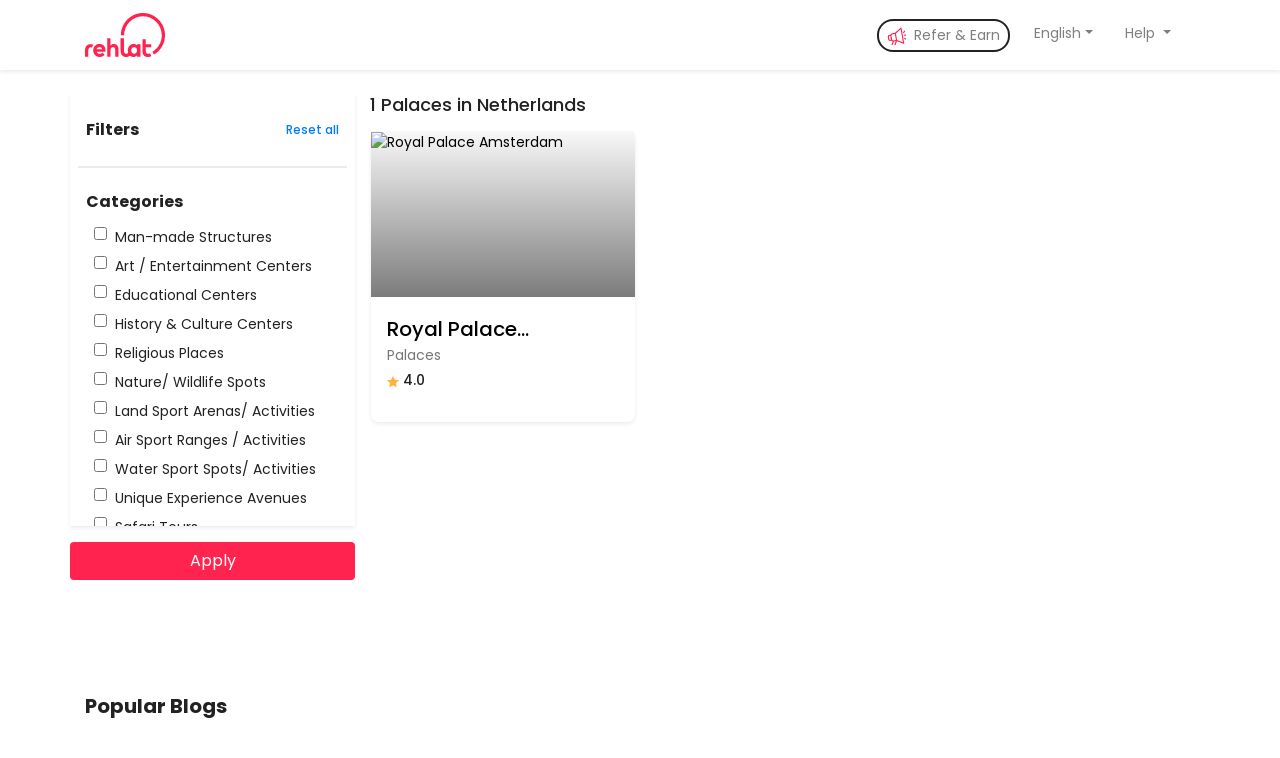

--- FILE ---
content_type: text/html; charset=utf-8
request_url: https://www.rehlat.com.br/en/explore/netherlands/palace-in-netherlands-ctn5-sub47
body_size: 25587
content:

<!DOCTYPE html><html lang="en-BR"><head><meta charset="utf-8"><meta name="viewport" content="width=device-width, initial-scale=1, shrink-to-fit=no"> <meta property="og:url" content="https://www.rehlat.com.br/en/explore/netherlands/palace-in-netherlands-ctn5-sub47" /><meta name="robots" content="index, follow" /><meta http-equiv="content-language" content="en" /><meta name="classification" content="Travel" /><meta property="og:image" content="//images.rehlat.com/content/images/rehlat_logo_ltr.png" /><meta property="og:site_name" content="Rehlat" /><meta property="og:type" content="website" /><link rel="canonical" href="https://www.rehlat.com.br/en/explore/netherlands/palace-in-netherlands-ctn5-sub47" /> <link rel="alternate" hreflang="x-default" href="https://www.rehlat.co/en/explore/netherlands/palace-in-netherlands-ctn5-sub47" /> <link rel="alternate" hreflang="en-kw" href="https://www.rehlat.com/en/explore/netherlands/palace-in-netherlands-ctn5-sub47" /> <link rel="alternate" hreflang="ar-kw" href="https://www.rehlat.com/ar/explore/netherlands/palace-in-netherlands-ctn5-sub47" /> <link rel="alternate" hreflang="fr-kw" href="https://www.rehlat.com/fr/explore/netherlands/palace-in-netherlands-ctn5-sub47" /> <link rel="alternate" hreflang="en-ae" href="https://www.rehlat.ae/en/explore/netherlands/palace-in-netherlands-ctn5-sub47" /> <link rel="alternate" hreflang="ar-ae" href="https://www.rehlat.ae/ar/explore/netherlands/palace-in-netherlands-ctn5-sub47" /> <link rel="alternate" hreflang="fr-ae" href="https://www.rehlat.ae/fr/explore/netherlands/palace-in-netherlands-ctn5-sub47" /> <link rel="alternate" hreflang="en-sa" href="https://www.rehlat.com.sa/en/explore/netherlands/palace-in-netherlands-ctn5-sub47" /> <link rel="alternate" hreflang="ar-sa" href="https://www.rehlat.com.sa/ar/explore/netherlands/palace-in-netherlands-ctn5-sub47" /> <link rel="alternate" hreflang="en-eg" href="https://www.rehlat.com.eg/en/explore/netherlands/palace-in-netherlands-ctn5-sub47" /> <link rel="alternate" hreflang="ar-eg" href="https://www.rehlat.com.eg/ar/explore/netherlands/palace-in-netherlands-ctn5-sub47" /> <link rel="alternate" hreflang="fr-eg" href="https://www.rehlat.com.eg/fr/explore/netherlands/palace-in-netherlands-ctn5-sub47" /> <link rel="alternate" hreflang="en-qa" href="https://www.rehlat.qa/en/explore/netherlands/palace-in-netherlands-ctn5-sub47" /> <link rel="alternate" hreflang="ar-qa" href="https://www.rehlat.qa/ar/explore/netherlands/palace-in-netherlands-ctn5-sub47" /> <link rel="alternate" hreflang="fr-qa" href="https://www.rehlat.qa/fr/explore/netherlands/palace-in-netherlands-ctn5-sub47" /> <link rel="alternate" hreflang="en-bh" href="https://www.rehlat.bh/en/explore/netherlands/palace-in-netherlands-ctn5-sub47" /> <link rel="alternate" hreflang="ar-bh" href="https://www.rehlat.bh/ar/explore/netherlands/palace-in-netherlands-ctn5-sub47" /> <link rel="alternate" hreflang="fr-bh" href="https://www.rehlat.bh/fr/explore/netherlands/palace-in-netherlands-ctn5-sub47" /> <link rel="alternate" hreflang="en-om" href="https://om.rehlat.com/en/explore/netherlands/palace-in-netherlands-ctn5-sub47" /> <link rel="alternate" hreflang="ar-om" href="https://om.rehlat.com/ar/explore/netherlands/palace-in-netherlands-ctn5-sub47" /> <link rel="alternate" hreflang="fr-om" href="https://om.rehlat.com/fr/explore/netherlands/palace-in-netherlands-ctn5-sub47" /> <link rel="alternate" hreflang="en-jo" href="https://jo.rehlat.com/en/explore/netherlands/palace-in-netherlands-ctn5-sub47" /> <link rel="alternate" hreflang="ar-jo" href="https://jo.rehlat.com/ar/explore/netherlands/palace-in-netherlands-ctn5-sub47" /> <link rel="alternate" hreflang="fr-jo" href="https://jo.rehlat.com/fr/explore/netherlands/palace-in-netherlands-ctn5-sub47" /> <link rel="alternate" hreflang="en-tn" href="https://www.rehlat.tn/en/explore/netherlands/palace-in-netherlands-ctn5-sub47" /> <link rel="alternate" hreflang="ar-tn" href="https://www.rehlat.tn/ar/explore/netherlands/palace-in-netherlands-ctn5-sub47" /> <link rel="alternate" hreflang="fr-tn" href="https://www.rehlat.tn/fr/explore/netherlands/palace-in-netherlands-ctn5-sub47" /> <link rel="alternate" hreflang="en-ma" href="https://www.rehlat.ma/en/explore/netherlands/palace-in-netherlands-ctn5-sub47" /> <link rel="alternate" hreflang="ar-ma" href="https://www.rehlat.ma/ar/explore/netherlands/palace-in-netherlands-ctn5-sub47" /> <link rel="alternate" hreflang="fr-ma" href="https://www.rehlat.ma/fr/explore/netherlands/palace-in-netherlands-ctn5-sub47" /> <link rel="alternate" hreflang="en-dz" href="https://dz.rehlat.com/en/explore/netherlands/palace-in-netherlands-ctn5-sub47" /> <link rel="alternate" hreflang="ar-dz" href="https://dz.rehlat.com/ar/explore/netherlands/palace-in-netherlands-ctn5-sub47" /> <link rel="alternate" hreflang="fr-dz" href="https://dz.rehlat.com/fr/explore/netherlands/palace-in-netherlands-ctn5-sub47" /> <link rel="alternate" hreflang="en-us" href="https://www.rehlat.co/en/explore/netherlands/palace-in-netherlands-ctn5-sub47" /> <link rel="alternate" hreflang="ar-us" href="https://www.rehlat.co/ar/explore/netherlands/palace-in-netherlands-ctn5-sub47" /> <link rel="alternate" hreflang="fr-us" href="https://www.rehlat.co/fr/explore/netherlands/palace-in-netherlands-ctn5-sub47" /> <link rel="alternate" hreflang="en-fr" href="https://www.rehlat.fr/en/explore/netherlands/palace-in-netherlands-ctn5-sub47" /> <link rel="alternate" hreflang="ar-fr" href="https://www.rehlat.fr/ar/explore/netherlands/palace-in-netherlands-ctn5-sub47" /> <link rel="alternate" hreflang="fr-fr" href="https://www.rehlat.fr/fr/explore/netherlands/palace-in-netherlands-ctn5-sub47" /> <link rel="alternate" hreflang="en-mx" href="https://www.rehlat.mx/en/explore/netherlands/palace-in-netherlands-ctn5-sub47" /> <link rel="alternate" hreflang="ar-mx" href="https://www.rehlat.mx/ar/explore/netherlands/palace-in-netherlands-ctn5-sub47" /> <link rel="alternate" hreflang="fr-mx" href="https://www.rehlat.mx/fr/explore/netherlands/palace-in-netherlands-ctn5-sub47" /> <link rel="alternate" hreflang="en-ca" href="https://ca.rehlat.com/en/explore/netherlands/palace-in-netherlands-ctn5-sub47" /> <link rel="alternate" hreflang="ar-ca" href="https://ca.rehlat.com/ar/explore/netherlands/palace-in-netherlands-ctn5-sub47" /> <link rel="alternate" hreflang="fr-ca" href="https://ca.rehlat.com/fr/explore/netherlands/palace-in-netherlands-ctn5-sub47" /> <link rel="alternate" hreflang="en-au" href="https://au.rehlat.com/en/explore/netherlands/palace-in-netherlands-ctn5-sub47" /> <link rel="alternate" hreflang="ar-au" href="https://au.rehlat.com/ar/explore/netherlands/palace-in-netherlands-ctn5-sub47" /> <link rel="alternate" hreflang="fr-au" href="https://au.rehlat.com/fr/explore/netherlands/palace-in-netherlands-ctn5-sub47" /> <link rel="alternate" hreflang="en-es" href="https://www.rehlat.es/en/explore/netherlands/palace-in-netherlands-ctn5-sub47" /> <link rel="alternate" hreflang="ar-es" href="https://www.rehlat.es/ar/explore/netherlands/palace-in-netherlands-ctn5-sub47" /> <link rel="alternate" hreflang="fr-es" href="https://www.rehlat.es/fr/explore/netherlands/palace-in-netherlands-ctn5-sub47" /> <link rel="alternate" hreflang="en-br" href="https://www.rehlat.com.br/en/explore/netherlands/palace-in-netherlands-ctn5-sub47" /> <link rel="alternate" hreflang="ar-br" href="https://www.rehlat.com.br/ar/explore/netherlands/palace-in-netherlands-ctn5-sub47" /> <link rel="alternate" hreflang="fr-br" href="https://www.rehlat.com.br/fr/explore/netherlands/palace-in-netherlands-ctn5-sub47" /> <link rel="alternate" hreflang="en-de" href="https://www.rehlat.de/en/explore/netherlands/palace-in-netherlands-ctn5-sub47" /> <link rel="alternate" hreflang="ar-de" href="https://www.rehlat.de/ar/explore/netherlands/palace-in-netherlands-ctn5-sub47" /> <link rel="alternate" hreflang="fr-de" href="https://www.rehlat.de/fr/explore/netherlands/palace-in-netherlands-ctn5-sub47" /> <link rel="alternate" hreflang="en-gb" href="https://www.rehlat.uk/en/explore/netherlands/palace-in-netherlands-ctn5-sub47" /> <link rel="alternate" hreflang="ar-gb" href="https://www.rehlat.uk/ar/explore/netherlands/palace-in-netherlands-ctn5-sub47" /> <link rel="alternate" hreflang="fr-gb" href="https://www.rehlat.uk/fr/explore/netherlands/palace-in-netherlands-ctn5-sub47" />  <link href="https://fonts.googleapis.com/css2?family=Poppins:ital,wght@0,100;0,200;0,300;0,400;0,500;0,700;0,800;1,900&display=swap" rel="stylesheet"><link href="/Content/css/bootstrap-4.6.0.min.css" rel="stylesheet" /> <link href="/Content/css/Explore/style.css" rel="stylesheet" /><link rel="icon" href="https://images.rehlat.com/content/images/app_icons/android-196x196.png" type="image/x-icon">  <script type="application/ld+json">
{"@context":"https://schema.org","@type":"ItemList","url":"https://www.rehlat.com.br/en/explore/netherlands/palace-in-netherlands-ctn5-sub47","name":"1 Palaces in Netherlands","description":"","itemListElement":[{"@type":"ListItem","position":1,"name":"Royal Palace Amsterdam","url":"https://www.rehlat.com.br/en/explore/amsterdam/royal-palace-amsterdam-amsterdam-netherlands-ifpnpu9q"}]}</script>   <script async src="https://www.googletagmanager.com/gtag/js?id=G-4BWHXD0VG6"></script> <script>window.dataLayer = window.dataLayer || []; function gtag() { dataLayer.push(arguments); } gtag('js', new Date()); gtag('config', 'G-4BWHXD0VG6');</script> <style> .container_new { display: grid; grid-template-columns: repeat(4, 1fr); /* 4 columns on desktop */ gap: 0px 10px; } @media screen and (max-width: 768px) { .container_new { grid-template-columns: repeat(2, 1fr); /* 2 columns on mobile */ gap: 0px 10px; } } .paragraph { overflow: hidden; text-overflow: ellipsis; white-space: nowrap; max-height: 40px; position: relative; transition: all 0.3s ease; } .paragraph.expanded { white-space: normal; max-height: none; } .toggle-button { cursor: pointer; user-select: none; } .toggle-bottom { display: inline-block; } .paragraph.expanded + .toggle-inline { display: inline; } .paragraph.expanded ~ .toggle-bottom { display: none; } .containerr { display: flex; /* align-items: flex-end; Aligns the arrow to the top of the paragraph */ } </style></head><body><div class="container-fluid shadow-sm"><div class="container"><div class="row"><div class="col-12"><div class="container"><div class="row"><div class="col-12 p-0"><nav class="navbar navbar-expand-md navbar-light fs_14 r_header px-0"> <a class="navbar-brand m-0" href="https://www.rehlat.com.br/en"> <svg role="img" class="icon" width="80" height="44" alt="Rehlat"><path d="M60.8740109,26.265446 L60.8740109,31.1361741 L66.3316808,31.1361741 L66.3316808,34.2996693 L60.8740109,34.2996693 L60.8740109, 38.6231127 C60.8740109,40.9946796 63.5535169,41.2319417 65.0722185,40.4410679 L65.0722185,40.4410679 L66.3316808,43.0509514 C65.4920393, 43.6319801 64.494965,44 62.6582491,44 C59.351111,44 57.5154447,41.5746537 57.5154447,38.5166083 L57.5154447,38.5166083 L57.5154447, 26.284427 L60.8740109,26.265446 Z M14.5320958,30.9242199 C16.8390109,30.9242199 20.4337262,32.2961223 20.4337262,37.2237933 C20.4277778, 37.7262386 20.3839208,38.2275076 20.3025322,38.72329 L20.3025322,38.72329 L11.7549814,38.7222355 C12.1223246,39.9612711 13.0931601, 40.8312323 14.6937268,40.8312323 C15.7175111,40.8320639 16.6951945,40.4036015 17.3910752,39.6491396 L17.3910752,39.6491396 L19.5940846, 41.6801035 C18.5970103,43.0509514 16.578722,44 14.6895286,44 C10.7809972,44 8.26207265,41.073767 8.26207265,37.46211 C8.26207265, 33.850453 10.5437985,30.9242199 14.5320958,30.9242199 Z M38.9751102,25.2257106 L38.9667138,37.6139577 C38.9667138,39.8284044 39.8567338, 40.8301778 41.2211513,40.8301778 C42.1405588,40.8301778 42.7430016,40.4083785 43.1628224,39.7756794 L43.1628224,39.7756794 L43.1785656, 39.7862244 C42.9401457,39.0330435 42.819758,38.2471911 42.821718,37.4568375 C42.821718,33.7123137 45.3154533,30.9189474 48.5942535, 30.9189474 C50.0919641,30.9189474 51.3503768,31.6317883 52.0577748,32.5534199 L52.0577748,32.5534199 L52.0577748,31.1309016 L55.4226382, 31.1309016 L55.4226382,43.7848823 L52.0640721,43.7848823 L52.0640721,42.3085846 C51.354575,43.2861046 50.0961623,43.9959065 48.6005508, 43.9959065 C47.2779,44.0019808 45.9989117,43.5206156 45.0058355,42.6428606 C43.9750199,43.5246319 42.6631023,44.0047917 41.3093137, 43.9959065 C37.5834044,43.9959065 35.6165441,41.7539184 35.6165441,37.3524421 L35.6165441,37.3524421 L35.6165441,25.2257106 L38.9751102, 25.2257106 Z M5.64973794,31.1666829 C6.59367969,31.1619849 7.52369559,31.395494 8.35443322,31.8458515 L8.35443322,31.8458515 L6.80319549 ,34.6529262 C6.43680004,34.4151589 6.00817128,34.292536 5.5720711,34.3007238 C4.21709958,34.3007238 3.33232732,35.2951158 3.33232732, 37.4916359 L3.33232732,37.4916359 L3.33232732,43.8038633 L0,43.8038633 L0,37.7510425 C0,33.3843647 1.95321611,31.1625365 5.64973794, 31.1666829 Z M25.5691837,25.2288741 L25.5691837,32.5544744 C26.0939596,31.8437425 27.0385563,30.9200019 28.7178394,30.9200019 C31.3690075, 30.9200019 33.5457782,32.6620333 33.5457782,36.6142932 L33.5457782,36.6142932 L33.5457782,43.7848823 L30.1872121,43.7848823 L30.1872121, 36.6174567 C30.1872121,34.50846 28.9004614,34.0866606 27.8781979,34.0866606 C26.9063128,34.0866606 25.5691837,34.8785889 25.5691837, 37.0392561 L25.5691837,37.0392561 L25.5691837,43.7880458 L22.2106175,43.7880458 L22.2106175,25.2288741 L25.5691837,25.2288741 Z M57.9352655, 0 C70.1006217,0 79.9989458,10.0177347 80,22.321622 C80.0050916,30.2567341 75.8245084,37.6003126 69.0143355,41.6189426 L69.0143355, 41.6189426 L67.4630978,38.752816 C73.2350985,35.3129416 76.7723629,29.0685016 76.768425,22.32584 C76.768425,11.8177635 68.3184826, 3.26894502 57.9352655,3.26894502 C47.5520485,3.26894502 39.1031556,11.818818 39.1031556,22.3268945 L39.1031556,22.3268945 L35.8715852, 22.3268945 C35.8715852,10.0177347 45.7699093,0 57.9352655,0 Z M49.1253268,34.0834971 C47.4985213,34.0834971 46.1865814,35.6125198 46.1865814, 37.457892 C46.1865814,39.3022097 47.4985213,40.8322868 49.1253268,40.8322868 C50.7521322,40.8322868 52.0640721,39.3043187 52.0640721, 37.457892 C52.0640721,35.6114653 50.7521322,34.0834971 49.1253268,34.0834971 Z M14.5320958,34.0834971 C12.9315291,34.0834971 12.0666983, 34.9545128 11.7234949,36.1924939 L11.7234949,36.1924939 L17.1013988,36.1924939 C16.9702049,35.164358 16.1326624,34.0834971 14.5320958, 34.0834971 Z" id="logo_en" fill="#FF234F" fill-rule="nonzero"></path></svg> </a><div class="d-block d-lg-none" data-toggle="modal" data-target="#languageModal"> <svg class="icon my-2" width="20" height="19"> <g id="Home-Mobile" stroke="none" stroke-width="1" fill="none" fill-rule="evenodd"> <g id="home-Mweb" transform="translate(-304.000000, -54.000000)" fill="#222222" fill-rule="nonzero"> <g id="language" transform="translate(304.000000, 54.000000)"><path d="M8,0 L8.88,3 L18,3 C19.0543618,3 19.9181651,3.81587779 19.9945143,4.85073766 L20,5 L20,18 C20,19.0543618 19.1841222,19.9181651 18.1492623,19.9945143 L18,20 L10,20 L9,17 L2,17 C0.945638205,17 0.0818348781,16.1841222 0.00548573643,15.1492623 L0,15 L0,2 C0,0.945638205 0.815877791,0.0818348781 1.85073766,0.00548573643 L2,0 L8,0 Z M12.4953189,14.9007829 C12.9327215,15.1031543 13.5644808,15.20434 14.3905967,15.20434 C14.5822785,15.20434 14.8128391,15.1952984 15.0822785,15.1772152 C15.3517179,15.159132 15.6654611,15.1283906 16.0235081,15.084991 C16.8770344,14.9837251 17.3562387,14.8698011 17.4611212,14.7432188 C17.2188065,15.2242315 16.6799277,15.6112116 15.8444846,15.9041591 C15.1392405,16.1537071 14.4611212,16.278481 13.8101266,16.278481 C13.4086799,16.278481 13.0443038,16.216094 12.7169982,16.0913201 L12.735,16.097 L13,17 L11,19 L18,19 C18.5128358,19 18.9355072,18.6139598 18.9932723,18.1166211 L19,18 L19,5 C19,4.44771525 18.5522847,4 18,4 L9.18,4 L11.5303745,12.0013447 C11.708444,11.5653129 11.9367157,11.1212239 12.2151899,10.6690778 C12.3128391,10.517179 12.4041591,10.3951175 12.4891501,10.3028933 C12.574141,10.2106691 12.6491863,10.1446655 12.7142857,10.1048825 C12.084991,9.89873418 11.7703436,9.4954792 11.7703436,8.89511754 C11.7703436,8.48282098 11.9240506,8.039783 12.2314647,7.56600362 C12.5714286,7.04520796 12.9349005,6.78481013 13.3218807,6.78481013 C13.4339964,6.78481013 13.5596745,6.81826401 13.698915,6.88517179 C13.8381555,6.95207957 13.9701627,7.03887884 14.0949367,7.14556962 C14.2197107,7.2522604 14.3245931,7.36799277 14.4095841,7.49276673 C14.494575,7.61754069 14.5370705,7.73779385 14.5370705,7.85352622 C14.5334539,7.8716094 14.5244123,7.88065099 14.5099458,7.88065099 C14.2748644,7.76491863 13.9837251,7.70705244 13.636528,7.70705244 C13.4990958,7.70705244 13.3607595,7.72603978 13.221519,7.76401447 C13.0822785,7.80198915 12.954792,7.85443038 12.8390597,7.92133816 C12.7233273,7.98824593 12.6292948,8.06600362 12.556962,8.15461121 C12.4846293,8.24321881 12.4484629,8.3363472 12.4484629,8.43399638 C12.4484629,8.53164557 12.4837251,8.62748644 12.5542495,8.72151899 C12.624774,8.81555154 12.7124774,8.89873418 12.8173599,8.97106691 C12.9222423,9.04339964 13.0370705,9.10126582 13.1618445,9.14466546 C13.2866184,9.1880651 13.4014467,9.20976492 13.5063291,9.20976492 C13.7594937,9.20976492 14.0976492,9.10669078 14.5207957,8.9005425 C14.5605787,8.87884268 14.659132,8.82820976 14.8164557,8.74864376 C14.9737794,8.66907776 15.1934901,8.55696203 15.4755877,8.41229656 L15.4755877,8.41229656 L15.2748644,9.5244123 L15.2368897,9.5244123 L15.183042,9.52963633 C15.021231,9.55749782 14.7136829,9.6968053 14.2603978,9.94755877 C12.8159627,10.7404614 11.9852379,11.6939734 11.7682232,12.8080945 L12.363597,14.8334814 L12.363597,14.8334814 Z M6.31640625,5.84179688 L4.78808594,5.84179688 L2,13 L3.53320312,13 L4.12402344,11.3740234 L6.98535156,11.3740234 L7.61035156,13 L9.18261719,13 L6.31640625,5.84179688 Z M5.53515625,7.51171875 L6.52148438,10.1679688 L4.56835938,10.1679688 L5.53515625,7.51171875 Z" id="Combined-Shape"></path></g> </g> </g> </svg><span>&nbsp; English</span></div><div class="collapse navbar-collapse d-none d-lg-block"><ul class="navbar-nav ml-auto"><li class="nav-item r_navItem mr-3 rounded-pill border_2px_default"> <a class="nav-link py-1" target="_blank" href="https://www.rehlat.com.br/en/referandearn"> <svg class="icon mr-1 fill_themeRed " width="19" height="18"><path d="M14.185.585c.164.06.29.194.346.36l.022.086 2.67 15.147a.58.58 0 0 1-.19.542.543.543 0 0 1-.455.12l-.097-.028-6.576-2.603-1.865 5.37a.553.553 0 0 1-.611.368l-.094-.025-2.667-.978a.574.574 0 0 1-.32-.299.595.595 0 0 1-.047-.355l.023-.089 1.307-3.76a2.463 2.463 0 0 1-1-.65l-.13-.152-1.377.243c-.83.146-1.63-.396-1.849-1.225l-.03-.14-.455-2.58c-.152-.86.363-1.68 1.163-1.895l.136-.03 1.379-.244c.074-.217.178-.423.312-.609.324-.45.784-.75 1.311-.858l.178-.029 2.787-.491L13.633.694a.54.54 0 0 1 .552-.109zM8.72 14.198l-1.94.342-.008.031-.01.031-1.2 3.453 1.613.591 1.545-4.448zm4.914-11.96-4.72 4.304 1.147 6.501 5.89 2.332-2.317-13.138zm3.52 8.65a.543.543 0 0 1 .776-.137l1.307.95a.59.59 0 0 1 .142.802.545.545 0 0 1-.776.136l-1.307-.949a.59.59 0 0 1-.142-.802zM5.454 7.408l-.16.028a1.054 1.054 0 0 0-.617.417c-.161.224-.24.507-.221.792l.017.142.626 3.55c.111.633.67 1.086 1.304 1.083l.128-.006 2.391-.422-1.06-6.007-2.37.417-.038.007zM3.372 8.956l-1.083.191a.507.507 0 0 0-.411.505l.008.093.455 2.58c.044.25.255.427.493.43l.09-.007 1.083-.191-.002-.013-.63-3.575-.003-.013zM19.08 7.457a.567.567 0 0 1 .648.47.567.567 0 0 1-.448.665l-1.564.275a.567.567 0 0 1-.648-.47.567.567 0 0 1 .448-.664zm-2.02-3.573a.543.543 0 0 1 .776-.137.59.59 0 0 1 .141.803l-.904 1.34a.546.546 0 0 1-.775.136.59.59 0 0 1-.141-.802z" fill-rule="nonzero" /> </svg> Refer & Earn </a></li><li class="nav-item r_navItem mr-3 dropdown" id="langDrop"> <a class="nav-link py-1 dropdown-toggle" id="navbarDropdownLanguage" role="button" onclick="opendrop('languageDropdown')"><span>English</span></a><div class="dropdown-menu mt-0 p-3 shadow-sm br_8 border-0" style="width: 230px;" id="languageDropdown"><p class="mb-1 fs_12 fw_500 color_mutedDark">Change Language</p><div class="dropdown show"> <button class="btn border rounded-sm d-flex align-items-center w-100 dropdown-toggle fw_500 fs_14" type="button" id="changeLangDrop" data-toggle="dropdown" aria-haspopup="true" aria-expanded="true"> English </button><div class="dropdown-menu mt-0 border-top-0 position-relative p-0 show" aria-labelledby="changeLangDrop"><span class="dropdown-item fs_14 dropItemRedNTick px-3 fw_500 active"> English <svg class="icon fill_white ml-auto" width="11" height="8"> </svg></span><span class="dropdown-item fs_14 dropItemRedNTick px-3 fw_500 " onclick="changeLang('ar')"> العربية <svg class="icon fill_white ml-auto" width="11" height="8"> </svg></span><span class="dropdown-item fs_14 dropItemRedNTick px-3 fw_500 " onclick="changeLang('fr')"> Français <svg class="icon fill_white ml-auto" width="11" height="8"> </svg></span></div></div></div></li><li class="nav-item r_navItem mr-3 dropdown" id="helpDrop"> <a class="nav-link py-1 dropdown-toggle" onclick="opendrop('helpDropdown')" role="button"> Help </a><div class="dropdown-menu mt-0 shadow-sm br_8 border-0" id="helpDropdown"> <a class="dropdown-item fs_14 px-3" href="https://www.rehlat.com.br/en/faq">FAQ</a> <a class="dropdown-item fs_14 px-3" href="https://www.rehlat.com.br/en/gokaramfaq">Karam T&C</a> <a class="dropdown-item fs_14 px-3" href="https://www.rehlat.com.br/en/RehlatMoney"> Rehlat Money</a> <a class="dropdown-item fs_14 px-3" href="https://www.rehlat.com.br/en/call"> Call Us </a> <a class="dropdown-item fs_14 px-3" href="https://www.rehlat.com.br/en/selfhelp"> Self Help </a></div></li></ul></div></nav></div></div></div></div></div></div></div><div class="container my-4"> <div class="row "><div class="col-12 d-block d-lg-none"><div class="d-flex fs_14 mb-3 align-items-center"> <button class="btn p-0 px-2 py-1 border rounded-pill fs_14 fw_500" data-toggle="modal" data-target="#categories_modal"> Categories<span></span></button> <button class="btn p-0 px-2 py-1 border rounded-pill fs_14 fw_500 ml-3" data-toggle="modal" data-target="#subcategories_modal"> SubCategories<span>1</span></button></div></div><div class="col-3 br_8 p-0 filter-sticky-new d-none d-lg-block"><div class="overflow-auto shadow-sm p-2" style="height: 60vh;"><div class="p-2 mt-2 d-flex align-items-center justify-content-between"><p class="fs_16 fw_600 m-0">Filters</p><a onclick="resetAll()" class="fs_12 fw_500 color_a_blue" role="button" style="text-decoration: none;"> Reset all </a></div><hr style="border: 1px solid #eaeaea;"><div class="p-2"><h4 class="fs_16 fw_600 m-0" data-toggle="collapse" aria-expanded="true" data-target="#cat"> Categories</h4><div class="p-2 collapse fade show" id="cat"> <div class="d-flex mt-2"> <input type="checkbox" id="cat_2" name="categoryfilters" value="2" class="mr-2" style="border-radius: 3px"><p class="fs_14 m-0"> Man-made Structures</p></div><div class="d-flex mt-2"> <input type="checkbox" id="cat_3" name="categoryfilters" value="3" class="mr-2" style="border-radius: 3px"><p class="fs_14 m-0"> Art / Entertainment Centers</p></div><div class="d-flex mt-2"> <input type="checkbox" id="cat_4" name="categoryfilters" value="4" class="mr-2" style="border-radius: 3px"><p class="fs_14 m-0"> Educational Centers</p></div><div class="d-flex mt-2"> <input type="checkbox" id="cat_5" name="categoryfilters" value="5" class="mr-2" style="border-radius: 3px"><p class="fs_14 m-0"> History &amp; Culture Centers</p></div><div class="d-flex mt-2"> <input type="checkbox" id="cat_7" name="categoryfilters" value="7" class="mr-2" style="border-radius: 3px"><p class="fs_14 m-0"> Religious Places</p></div><div class="d-flex mt-2"> <input type="checkbox" id="cat_8" name="categoryfilters" value="8" class="mr-2" style="border-radius: 3px"><p class="fs_14 m-0"> Nature/ Wildlife Spots</p></div><div class="d-flex mt-2"> <input type="checkbox" id="cat_9" name="categoryfilters" value="9" class="mr-2" style="border-radius: 3px"><p class="fs_14 m-0"> Land Sport Arenas/ Activities</p></div><div class="d-flex mt-2"> <input type="checkbox" id="cat_10" name="categoryfilters" value="10" class="mr-2" style="border-radius: 3px"><p class="fs_14 m-0"> Air Sport Ranges / Activities</p></div><div class="d-flex mt-2"> <input type="checkbox" id="cat_11" name="categoryfilters" value="11" class="mr-2" style="border-radius: 3px"><p class="fs_14 m-0"> Water Sport Spots/ Activities</p></div><div class="d-flex mt-2"> <input type="checkbox" id="cat_12" name="categoryfilters" value="12" class="mr-2" style="border-radius: 3px"><p class="fs_14 m-0"> Unique Experience Avenues</p></div><div class="d-flex mt-2"> <input type="checkbox" id="cat_13" name="categoryfilters" value="13" class="mr-2" style="border-radius: 3px"><p class="fs_14 m-0"> Safari Tours</p></div><div class="d-flex mt-2"> <input type="checkbox" id="cat_14" name="categoryfilters" value="14" class="mr-2" style="border-radius: 3px"><p class="fs_14 m-0"> Spa Centers</p></div><div class="d-flex mt-2"> <input type="checkbox" id="cat_15" name="categoryfilters" value="15" class="mr-2" style="border-radius: 3px"><p class="fs_14 m-0"> Yoga Centers</p></div><div class="d-flex mt-2"> <input type="checkbox" id="cat_16" name="categoryfilters" value="16" class="mr-2" style="border-radius: 3px"><p class="fs_14 m-0"> Casinos</p></div><div class="d-flex mt-2"> <input type="checkbox" id="cat_17" name="categoryfilters" value="17" class="mr-2" style="border-radius: 3px"><p class="fs_14 m-0"> Zipline Launchpads</p></div><div class="d-flex mt-2"> <input type="checkbox" id="cat_18" name="categoryfilters" value="18" class="mr-2" style="border-radius: 3px"><p class="fs_14 m-0"> Nightlife Spots</p></div><div class="d-flex mt-2"> <input type="checkbox" id="cat_19" name="categoryfilters" value="19" class="mr-2" style="border-radius: 3px"><p class="fs_14 m-0"> Utilities</p></div><div class="d-flex mt-2"> <input type="checkbox" id="cat_23" name="categoryfilters" value="23" class="mr-2" style="border-radius: 3px"><p class="fs_14 m-0"> Local / Street Food Joints</p></div><div class="d-flex mt-2"> <input type="checkbox" id="cat_24" name="categoryfilters" value="24" class="mr-2" style="border-radius: 3px"><p class="fs_14 m-0"> Local Food Joints</p></div><div class="d-flex mt-2"> <input type="checkbox" id="cat_25" name="categoryfilters" value="25" class="mr-2" style="border-radius: 3px"><p class="fs_14 m-0"> Seafood &amp; traditional Fish Shops</p></div><div class="d-flex mt-2"> <input type="checkbox" id="cat_26" name="categoryfilters" value="26" class="mr-2" style="border-radius: 3px"><p class="fs_14 m-0"> Restaurants</p></div><div class="d-flex mt-2"> <input type="checkbox" id="cat_27" name="categoryfilters" value="27" class="mr-2" style="border-radius: 3px"><p class="fs_14 m-0"> Cafes / Bakeries</p></div><div class="d-flex mt-2"> <input type="checkbox" id="cat_28" name="categoryfilters" value="28" class="mr-2" style="border-radius: 3px"><p class="fs_14 m-0"> Drinks/ Beverage Outlets</p></div><div class="d-flex mt-2"> <input type="checkbox" id="cat_29" name="categoryfilters" value="29" class="mr-2" style="border-radius: 3px"><p class="fs_14 m-0"> Shopping Places</p></div><div class="d-flex mt-2"> <input type="checkbox" id="cat_30" name="categoryfilters" value="30" class="mr-2" style="border-radius: 3px"><p class="fs_14 m-0"> Landmarks</p></div><div class="d-flex mt-2"> <input type="checkbox" id="cat_31" name="categoryfilters" value="31" class="mr-2" style="border-radius: 3px"><p class="fs_14 m-0"> Transportation Systems</p></div></div></div><hr style="border: 1px solid #eaeaea;"><div class="p-2"><h4 class="fs_16 fw_600 m-0" data-toggle="collapse" aria-expanded="true" data-target="#sub_cat"> Sub Categories</h4><div class="p-2 collapse fade show" id="sub_cat"> <div class="d-flex mt-2"> <input type="checkbox" id="sub_23" name="subcategoryfilters" value="23" class="mr-2" style="border-radius: 3px"><p class="fs_14 m-0"> Bridges</p></div><div class="d-flex mt-2"> <input type="checkbox" id="sub_24" name="subcategoryfilters" value="24" class="mr-2" style="border-radius: 3px"><p class="fs_14 m-0"> Dams and Barrages</p></div><div class="d-flex mt-2"> <input type="checkbox" id="sub_25" name="subcategoryfilters" value="25" class="mr-2" style="border-radius: 3px"><p class="fs_14 m-0"> Buildings / Skyscrapers</p></div><div class="d-flex mt-2"> <input type="checkbox" id="sub_26" name="subcategoryfilters" value="26" class="mr-2" style="border-radius: 3px"><p class="fs_14 m-0"> Harbours</p></div><div class="d-flex mt-2"> <input type="checkbox" id="sub_27" name="subcategoryfilters" value="27" class="mr-2" style="border-radius: 3px"><p class="fs_14 m-0"> Dockyards</p></div><div class="d-flex mt-2"> <input type="checkbox" id="sub_28" name="subcategoryfilters" value="28" class="mr-2" style="border-radius: 3px"><p class="fs_14 m-0"> Statues</p></div><div class="d-flex mt-2"> <input type="checkbox" id="sub_29" name="subcategoryfilters" value="29" class="mr-2" style="border-radius: 3px"><p class="fs_14 m-0"> Fountains</p></div><div class="d-flex mt-2"> <input type="checkbox" id="sub_30" name="subcategoryfilters" value="30" class="mr-2" style="border-radius: 3px"><p class="fs_14 m-0"> Art Galleries</p></div><div class="d-flex mt-2"> <input type="checkbox" id="sub_31" name="subcategoryfilters" value="31" class="mr-2" style="border-radius: 3px"><p class="fs_14 m-0"> Modern art galleries</p></div><div class="d-flex mt-2"> <input type="checkbox" id="sub_32" name="subcategoryfilters" value="32" class="mr-2" style="border-radius: 3px"><p class="fs_14 m-0"> Theaters</p></div><div class="d-flex mt-2"> <input type="checkbox" id="sub_33" name="subcategoryfilters" value="33" class="mr-2" style="border-radius: 3px"><p class="fs_14 m-0"> Music Venues</p></div><div class="d-flex mt-2"> <input type="checkbox" id="sub_34" name="subcategoryfilters" value="34" class="mr-2" style="border-radius: 3px"><p class="fs_14 m-0"> Stadiums</p></div><div class="d-flex mt-2"> <input type="checkbox" id="sub_35" name="subcategoryfilters" value="35" class="mr-2" style="border-radius: 3px"><p class="fs_14 m-0"> Amusement Parks</p></div><div class="d-flex mt-2"> <input type="checkbox" id="sub_36" name="subcategoryfilters" value="36" class="mr-2" style="border-radius: 3px"><p class="fs_14 m-0"> Golf Courses</p></div><div class="d-flex mt-2"> <input type="checkbox" id="sub_37" name="subcategoryfilters" value="37" class="mr-2" style="border-radius: 3px"><p class="fs_14 m-0"> Open Air Theaters</p></div><div class="d-flex mt-2"> <input type="checkbox" id="sub_38" name="subcategoryfilters" value="38" class="mr-2" style="border-radius: 3px"><p class="fs_14 m-0"> Film Cities</p></div><div class="d-flex mt-2"> <input type="checkbox" id="sub_39" name="subcategoryfilters" value="39" class="mr-2" style="border-radius: 3px"><p class="fs_14 m-0"> Planetariums</p></div><div class="d-flex mt-2"> <input type="checkbox" id="sub_40" name="subcategoryfilters" value="40" class="mr-2" style="border-radius: 3px"><p class="fs_14 m-0"> Observatories</p></div><div class="d-flex mt-2"> <input type="checkbox" id="sub_41" name="subcategoryfilters" value="41" class="mr-2" style="border-radius: 3px"><p class="fs_14 m-0"> Libraries</p></div><div class="d-flex mt-2"> <input type="checkbox" id="sub_42" name="subcategoryfilters" value="42" class="mr-2" style="border-radius: 3px"><p class="fs_14 m-0"> Universities</p></div><div class="d-flex mt-2"> <input type="checkbox" id="sub_43" name="subcategoryfilters" value="43" class="mr-2" style="border-radius: 3px"><p class="fs_14 m-0"> Science Centers/ Science Museums</p></div><div class="d-flex mt-2"> <input type="checkbox" id="sub_44" name="subcategoryfilters" value="44" class="mr-2" style="border-radius: 3px"><p class="fs_14 m-0"> Museums</p></div><div class="d-flex mt-2"> <input type="checkbox" id="sub_45" name="subcategoryfilters" value="45" class="mr-2" style="border-radius: 3px"><p class="fs_14 m-0"> Monuments</p></div><div class="d-flex mt-2"> <input type="checkbox" id="sub_46" name="subcategoryfilters" value="46" class="mr-2" style="border-radius: 3px"><p class="fs_14 m-0"> Forts/ Fortress</p></div><div class="d-flex mt-2"> <input type="checkbox" id="sub_47" name="subcategoryfilters" value="47" class="mr-2" style="border-radius: 3px" checked=checked><p class="fs_14 m-0"> Palaces</p></div><div class="d-flex mt-2"> <input type="checkbox" id="sub_48" name="subcategoryfilters" value="48" class="mr-2" style="border-radius: 3px"><p class="fs_14 m-0"> Towers</p></div><div class="d-flex mt-2"> <input type="checkbox" id="sub_49" name="subcategoryfilters" value="49" class="mr-2" style="border-radius: 3px"><p class="fs_14 m-0"> Archaeological Sites</p></div><div class="d-flex mt-2"> <input type="checkbox" id="sub_50" name="subcategoryfilters" value="50" class="mr-2" style="border-radius: 3px"><p class="fs_14 m-0"> Statues</p></div><div class="d-flex mt-2"> <input type="checkbox" id="sub_51" name="subcategoryfilters" value="51" class="mr-2" style="border-radius: 3px"><p class="fs_14 m-0"> Tombs</p></div><div class="d-flex mt-2"> <input type="checkbox" id="sub_52" name="subcategoryfilters" value="52" class="mr-2" style="border-radius: 3px"><p class="fs_14 m-0"> Mausoleums</p></div><div class="d-flex mt-2"> <input type="checkbox" id="sub_53" name="subcategoryfilters" value="53" class="mr-2" style="border-radius: 3px"><p class="fs_14 m-0"> Temples</p></div><div class="d-flex mt-2"> <input type="checkbox" id="sub_54" name="subcategoryfilters" value="54" class="mr-2" style="border-radius: 3px"><p class="fs_14 m-0"> Mosques</p></div><div class="d-flex mt-2"> <input type="checkbox" id="sub_55" name="subcategoryfilters" value="55" class="mr-2" style="border-radius: 3px"><p class="fs_14 m-0"> Dargahs</p></div><div class="d-flex mt-2"> <input type="checkbox" id="sub_56" name="subcategoryfilters" value="56" class="mr-2" style="border-radius: 3px"><p class="fs_14 m-0"> Gurudwaras</p></div><div class="d-flex mt-2"> <input type="checkbox" id="sub_57" name="subcategoryfilters" value="57" class="mr-2" style="border-radius: 3px"><p class="fs_14 m-0"> Churches</p></div><div class="d-flex mt-2"> <input type="checkbox" id="sub_58" name="subcategoryfilters" value="58" class="mr-2" style="border-radius: 3px"><p class="fs_14 m-0"> Monasteries</p></div><div class="d-flex mt-2"> <input type="checkbox" id="sub_59" name="subcategoryfilters" value="59" class="mr-2" style="border-radius: 3px"><p class="fs_14 m-0"> Stupas</p></div><div class="d-flex mt-2"> <input type="checkbox" id="sub_60" name="subcategoryfilters" value="60" class="mr-2" style="border-radius: 3px"><p class="fs_14 m-0"> Shrines</p></div><div class="d-flex mt-2"> <input type="checkbox" id="sub_61" name="subcategoryfilters" value="61" class="mr-2" style="border-radius: 3px"><p class="fs_14 m-0"> Pilgrimage Spots</p></div><div class="d-flex mt-2"> <input type="checkbox" id="sub_62" name="subcategoryfilters" value="62" class="mr-2" style="border-radius: 3px"><p class="fs_14 m-0"> Lakes</p></div><div class="d-flex mt-2"> <input type="checkbox" id="sub_63" name="subcategoryfilters" value="63" class="mr-2" style="border-radius: 3px"><p class="fs_14 m-0"> Backwaters</p></div><div class="d-flex mt-2"> <input type="checkbox" id="sub_64" name="subcategoryfilters" value="64" class="mr-2" style="border-radius: 3px"><p class="fs_14 m-0"> Rivers</p></div><div class="d-flex mt-2"> <input type="checkbox" id="sub_65" name="subcategoryfilters" value="65" class="mr-2" style="border-radius: 3px"><p class="fs_14 m-0"> Deltas</p></div><div class="d-flex mt-2"> <input type="checkbox" id="sub_66" name="subcategoryfilters" value="66" class="mr-2" style="border-radius: 3px"><p class="fs_14 m-0"> Canals</p></div><div class="d-flex mt-2"> <input type="checkbox" id="sub_67" name="subcategoryfilters" value="67" class="mr-2" style="border-radius: 3px"><p class="fs_14 m-0"> Botanical Gardens</p></div><div class="d-flex mt-2"> <input type="checkbox" id="sub_68" name="subcategoryfilters" value="68" class="mr-2" style="border-radius: 3px"><p class="fs_14 m-0"> Forests</p></div><div class="d-flex mt-2"> <input type="checkbox" id="sub_69" name="subcategoryfilters" value="69" class="mr-2" style="border-radius: 3px"><p class="fs_14 m-0"> Parks / Gardens</p></div><div class="d-flex mt-2"> <input type="checkbox" id="sub_70" name="subcategoryfilters" value="70" class="mr-2" style="border-radius: 3px"><p class="fs_14 m-0"> Islands / Archipelagos</p></div><div class="d-flex mt-2"> <input type="checkbox" id="sub_71" name="subcategoryfilters" value="71" class="mr-2" style="border-radius: 3px"><p class="fs_14 m-0"> Vineyards</p></div><div class="d-flex mt-2"> <input type="checkbox" id="sub_72" name="subcategoryfilters" value="72" class="mr-2" style="border-radius: 3px"><p class="fs_14 m-0"> Tea Gardens</p></div><div class="d-flex mt-2"> <input type="checkbox" id="sub_73" name="subcategoryfilters" value="73" class="mr-2" style="border-radius: 3px"><p class="fs_14 m-0"> Coffee Gardens</p></div><div class="d-flex mt-2"> <input type="checkbox" id="sub_74" name="subcategoryfilters" value="74" class="mr-2" style="border-radius: 3px"><p class="fs_14 m-0"> Hill Stations</p></div><div class="d-flex mt-2"> <input type="checkbox" id="sub_75" name="subcategoryfilters" value="75" class="mr-2" style="border-radius: 3px"><p class="fs_14 m-0"> Mountains</p></div><div class="d-flex mt-2"> <input type="checkbox" id="sub_76" name="subcategoryfilters" value="76" class="mr-2" style="border-radius: 3px"><p class="fs_14 m-0"> Oasis/ Oases</p></div><div class="d-flex mt-2"> <input type="checkbox" id="sub_77" name="subcategoryfilters" value="77" class="mr-2" style="border-radius: 3px"><p class="fs_14 m-0"> Deserts</p></div><div class="d-flex mt-2"> <input type="checkbox" id="sub_78" name="subcategoryfilters" value="78" class="mr-2" style="border-radius: 3px"><p class="fs_14 m-0"> Bird Sanctuaries</p></div><div class="d-flex mt-2"> <input type="checkbox" id="sub_79" name="subcategoryfilters" value="79" class="mr-2" style="border-radius: 3px"><p class="fs_14 m-0"> tiger reserves</p></div><div class="d-flex mt-2"> <input type="checkbox" id="sub_80" name="subcategoryfilters" value="80" class="mr-2" style="border-radius: 3px"><p class="fs_14 m-0"> Reefs</p></div><div class="d-flex mt-2"> <input type="checkbox" id="sub_81" name="subcategoryfilters" value="81" class="mr-2" style="border-radius: 3px"><p class="fs_14 m-0"> Seaside spots</p></div><div class="d-flex mt-2"> <input type="checkbox" id="sub_82" name="subcategoryfilters" value="82" class="mr-2" style="border-radius: 3px"><p class="fs_14 m-0"> Swamps</p></div><div class="d-flex mt-2"> <input type="checkbox" id="sub_83" name="subcategoryfilters" value="83" class="mr-2" style="border-radius: 3px"><p class="fs_14 m-0"> Valleys</p></div><div class="d-flex mt-2"> <input type="checkbox" id="sub_84" name="subcategoryfilters" value="84" class="mr-2" style="border-radius: 3px"><p class="fs_14 m-0"> Lagoons</p></div><div class="d-flex mt-2"> <input type="checkbox" id="sub_85" name="subcategoryfilters" value="85" class="mr-2" style="border-radius: 3px"><p class="fs_14 m-0"> Waterfalls</p></div><div class="d-flex mt-2"> <input type="checkbox" id="sub_86" name="subcategoryfilters" value="86" class="mr-2" style="border-radius: 3px"><p class="fs_14 m-0"> Wildlife Sanctuaries</p></div><div class="d-flex mt-2"> <input type="checkbox" id="sub_87" name="subcategoryfilters" value="87" class="mr-2" style="border-radius: 3px"><p class="fs_14 m-0"> Aquariums</p></div><div class="d-flex mt-2"> <input type="checkbox" id="sub_88" name="subcategoryfilters" value="88" class="mr-2" style="border-radius: 3px"><p class="fs_14 m-0"> Zoos</p></div><div class="d-flex mt-2"> <input type="checkbox" id="sub_89" name="subcategoryfilters" value="89" class="mr-2" style="border-radius: 3px"><p class="fs_14 m-0"> Caves</p></div><div class="d-flex mt-2"> <input type="checkbox" id="sub_90" name="subcategoryfilters" value="90" class="mr-2" style="border-radius: 3px"><p class="fs_14 m-0"> National Parks</p></div><div class="d-flex mt-2"> <input type="checkbox" id="sub_91" name="subcategoryfilters" value="91" class="mr-2" style="border-radius: 3px"><p class="fs_14 m-0"> Cliffs</p></div><div class="d-flex mt-2"> <input type="checkbox" id="sub_92" name="subcategoryfilters" value="92" class="mr-2" style="border-radius: 3px"><p class="fs_14 m-0"> Sand Dunes</p></div><div class="d-flex mt-2"> <input type="checkbox" id="sub_93" name="subcategoryfilters" value="93" class="mr-2" style="border-radius: 3px"><p class="fs_14 m-0"> Rock Formations</p></div><div class="d-flex mt-2"> <input type="checkbox" id="sub_94" name="subcategoryfilters" value="94" class="mr-2" style="border-radius: 3px"><p class="fs_14 m-0"> Orchards</p></div><div class="d-flex mt-2"> <input type="checkbox" id="sub_95" name="subcategoryfilters" value="95" class="mr-2" style="border-radius: 3px"><p class="fs_14 m-0"> Beaches</p></div><div class="d-flex mt-2"> <input type="checkbox" id="sub_96" name="subcategoryfilters" value="96" class="mr-2" style="border-radius: 3px"><p class="fs_14 m-0"> Unexplored beaches</p></div><div class="d-flex mt-2"> <input type="checkbox" id="sub_97" name="subcategoryfilters" value="97" class="mr-2" style="border-radius: 3px"><p class="fs_14 m-0"> Canyon / Gorges</p></div><div class="d-flex mt-2"> <input type="checkbox" id="sub_98" name="subcategoryfilters" value="98" class="mr-2" style="border-radius: 3px"><p class="fs_14 m-0"> Unexplored places</p></div><div class="d-flex mt-2"> <input type="checkbox" id="sub_99" name="subcategoryfilters" value="99" class="mr-2" style="border-radius: 3px"><p class="fs_14 m-0"> Romantic places</p></div><div class="d-flex mt-2"> <input type="checkbox" id="sub_100" name="subcategoryfilters" value="100" class="mr-2" style="border-radius: 3px"><p class="fs_14 m-0"> Quad-Biking Fields</p></div><div class="d-flex mt-2"> <input type="checkbox" id="sub_101" name="subcategoryfilters" value="101" class="mr-2" style="border-radius: 3px"><p class="fs_14 m-0"> Go Karting Tracks</p></div><div class="d-flex mt-2"> <input type="checkbox" id="sub_102" name="subcategoryfilters" value="102" class="mr-2" style="border-radius: 3px"><p class="fs_14 m-0"> Bowling Lanes</p></div><div class="d-flex mt-2"> <input type="checkbox" id="sub_103" name="subcategoryfilters" value="103" class="mr-2" style="border-radius: 3px"><p class="fs_14 m-0"> HikingTracks</p></div><div class="d-flex mt-2"> <input type="checkbox" id="sub_104" name="subcategoryfilters" value="104" class="mr-2" style="border-radius: 3px"><p class="fs_14 m-0"> Rock climbing paths</p></div><div class="d-flex mt-2"> <input type="checkbox" id="sub_106" name="subcategoryfilters" value="106" class="mr-2" style="border-radius: 3px"><p class="fs_14 m-0"> Skating rinks</p></div><div class="d-flex mt-2"> <input type="checkbox" id="sub_107" name="subcategoryfilters" value="107" class="mr-2" style="border-radius: 3px"><p class="fs_14 m-0"> Cycling Lanes</p></div><div class="d-flex mt-2"> <input type="checkbox" id="sub_108" name="subcategoryfilters" value="108" class="mr-2" style="border-radius: 3px"><p class="fs_14 m-0"> Sand Surfing areas</p></div><div class="d-flex mt-2"> <input type="checkbox" id="sub_109" name="subcategoryfilters" value="109" class="mr-2" style="border-radius: 3px"><p class="fs_14 m-0"> Ballooning Spots</p></div><div class="d-flex mt-2"> <input type="checkbox" id="sub_110" name="subcategoryfilters" value="110" class="mr-2" style="border-radius: 3px"><p class="fs_14 m-0"> Gliding Spots</p></div><div class="d-flex mt-2"> <input type="checkbox" id="sub_111" name="subcategoryfilters" value="111" class="mr-2" style="border-radius: 3px"><p class="fs_14 m-0"> Zipline Launchpads</p></div><div class="d-flex mt-2"> <input type="checkbox" id="sub_112" name="subcategoryfilters" value="112" class="mr-2" style="border-radius: 3px"><p class="fs_14 m-0"> Microlight Flying launchpads</p></div><div class="d-flex mt-2"> <input type="checkbox" id="sub_113" name="subcategoryfilters" value="113" class="mr-2" style="border-radius: 3px"><p class="fs_14 m-0"> Scuba Diving Spots</p></div><div class="d-flex mt-2"> <input type="checkbox" id="sub_114" name="subcategoryfilters" value="114" class="mr-2" style="border-radius: 3px"><p class="fs_14 m-0"> Parasailing Spots</p></div><div class="d-flex mt-2"> <input type="checkbox" id="sub_115" name="subcategoryfilters" value="115" class="mr-2" style="border-radius: 3px"><p class="fs_14 m-0"> Swimming Spots</p></div><div class="d-flex mt-2"> <input type="checkbox" id="sub_116" name="subcategoryfilters" value="116" class="mr-2" style="border-radius: 3px"><p class="fs_14 m-0"> Snorkeling Spots</p></div><div class="d-flex mt-2"> <input type="checkbox" id="sub_117" name="subcategoryfilters" value="117" class="mr-2" style="border-radius: 3px"><p class="fs_14 m-0"> Water Skiing Spots</p></div><div class="d-flex mt-2"> <input type="checkbox" id="sub_118" name="subcategoryfilters" value="118" class="mr-2" style="border-radius: 3px"><p class="fs_14 m-0"> Jet-Skiing Spots</p></div><div class="d-flex mt-2"> <input type="checkbox" id="sub_119" name="subcategoryfilters" value="119" class="mr-2" style="border-radius: 3px"><p class="fs_14 m-0"> Speedboat Ride Points</p></div><div class="d-flex mt-2"> <input type="checkbox" id="sub_120" name="subcategoryfilters" value="120" class="mr-2" style="border-radius: 3px"><p class="fs_14 m-0"> Windsurfing Points</p></div><div class="d-flex mt-2"> <input type="checkbox" id="sub_121" name="subcategoryfilters" value="121" class="mr-2" style="border-radius: 3px"><p class="fs_14 m-0"> Banana Ride Points</p></div><div class="d-flex mt-2"> <input type="checkbox" id="sub_122" name="subcategoryfilters" value="122" class="mr-2" style="border-radius: 3px"><p class="fs_14 m-0"> Boating Points</p></div><div class="d-flex mt-2"> <input type="checkbox" id="sub_123" name="subcategoryfilters" value="123" class="mr-2" style="border-radius: 3px"><p class="fs_14 m-0"> Kayaking Points</p></div><div class="d-flex mt-2"> <input type="checkbox" id="sub_124" name="subcategoryfilters" value="124" class="mr-2" style="border-radius: 3px"><p class="fs_14 m-0"> Fishing Spots</p></div><div class="d-flex mt-2"> <input type="checkbox" id="sub_125" name="subcategoryfilters" value="125" class="mr-2" style="border-radius: 3px"><p class="fs_14 m-0"> Surfing Spots</p></div><div class="d-flex mt-2"> <input type="checkbox" id="sub_126" name="subcategoryfilters" value="126" class="mr-2" style="border-radius: 3px"><p class="fs_14 m-0"> Dolphin Sighting Spots</p></div><div class="d-flex mt-2"> <input type="checkbox" id="sub_127" name="subcategoryfilters" value="127" class="mr-2" style="border-radius: 3px"><p class="fs_14 m-0"> Tiger sighting spots</p></div><div class="d-flex mt-2"> <input type="checkbox" id="sub_128" name="subcategoryfilters" value="128" class="mr-2" style="border-radius: 3px"><p class="fs_14 m-0"> Cruise ships</p></div><div class="d-flex mt-2"> <input type="checkbox" id="sub_129" name="subcategoryfilters" value="129" class="mr-2" style="border-radius: 3px"><p class="fs_14 m-0"> Haunted places</p></div><div class="d-flex mt-2"> <input type="checkbox" id="sub_130" name="subcategoryfilters" value="130" class="mr-2" style="border-radius: 3px"><p class="fs_14 m-0"> Desert safari tours</p></div><div class="d-flex mt-2"> <input type="checkbox" id="sub_131" name="subcategoryfilters" value="131" class="mr-2" style="border-radius: 3px"><p class="fs_14 m-0"> Lion safari tours</p></div><div class="d-flex mt-2"> <input type="checkbox" id="sub_132" name="subcategoryfilters" value="132" class="mr-2" style="border-radius: 3px"><p class="fs_14 m-0"> Night safari tours</p></div><div class="d-flex mt-2"> <input type="checkbox" id="sub_133" name="subcategoryfilters" value="133" class="mr-2" style="border-radius: 3px"><p class="fs_14 m-0"> Tiger safari tours</p></div><div class="d-flex mt-2"> <input type="checkbox" id="sub_134" name="subcategoryfilters" value="134" class="mr-2" style="border-radius: 3px"><p class="fs_14 m-0"> Elephant safari tours</p></div><div class="d-flex mt-2"> <input type="checkbox" id="sub_135" name="subcategoryfilters" value="135" class="mr-2" style="border-radius: 3px"><p class="fs_14 m-0"> Jeep safari tours</p></div><div class="d-flex mt-2"> <input type="checkbox" id="sub_136" name="subcategoryfilters" value="136" class="mr-2" style="border-radius: 3px"><p class="fs_14 m-0"> Sauna centers</p></div><div class="d-flex mt-2"> <input type="checkbox" id="sub_137" name="subcategoryfilters" value="137" class="mr-2" style="border-radius: 3px"><p class="fs_14 m-0"> Massage centers</p></div><div class="d-flex mt-2"> <input type="checkbox" id="sub_138" name="subcategoryfilters" value="138" class="mr-2" style="border-radius: 3px"><p class="fs_14 m-0"> Meditation Centers</p></div><div class="d-flex mt-2"> <input type="checkbox" id="sub_139" name="subcategoryfilters" value="139" class="mr-2" style="border-radius: 3px"><p class="fs_14 m-0"> Casinos</p></div><div class="d-flex mt-2"> <input type="checkbox" id="sub_140" name="subcategoryfilters" value="140" class="mr-2" style="border-radius: 3px"><p class="fs_14 m-0"> Ropeway Launchpads</p></div><div class="d-flex mt-2"> <input type="checkbox" id="sub_141" name="subcategoryfilters" value="141" class="mr-2" style="border-radius: 3px"><p class="fs_14 m-0"> Zipline Launchpads</p></div><div class="d-flex mt-2"> <input type="checkbox" id="sub_142" name="subcategoryfilters" value="142" class="mr-2" style="border-radius: 3px"><p class="fs_14 m-0"> Picnic Spots</p></div><div class="d-flex mt-2"> <input type="checkbox" id="sub_143" name="subcategoryfilters" value="143" class="mr-2" style="border-radius: 3px"><p class="fs_14 m-0"> Indoor Gaming Arenas</p></div><div class="d-flex mt-2"> <input type="checkbox" id="sub_144" name="subcategoryfilters" value="144" class="mr-2" style="border-radius: 3px"><p class="fs_14 m-0"> Tours</p></div><div class="d-flex mt-2"> <input type="checkbox" id="sub_145" name="subcategoryfilters" value="145" class="mr-2" style="border-radius: 3px"><p class="fs_14 m-0"> Bars</p></div><div class="d-flex mt-2"> <input type="checkbox" id="sub_147" name="subcategoryfilters" value="147" class="mr-2" style="border-radius: 3px"><p class="fs_14 m-0"> Hookah/ bars/ lounges</p></div><div class="d-flex mt-2"> <input type="checkbox" id="sub_148" name="subcategoryfilters" value="148" class="mr-2" style="border-radius: 3px"><p class="fs_14 m-0"> Pubs</p></div><div class="d-flex mt-2"> <input type="checkbox" id="sub_149" name="subcategoryfilters" value="149" class="mr-2" style="border-radius: 3px"><p class="fs_14 m-0"> Hotel Bars</p></div><div class="d-flex mt-2"> <input type="checkbox" id="sub_150" name="subcategoryfilters" value="150" class="mr-2" style="border-radius: 3px"><p class="fs_14 m-0"> Karaoke Bars</p></div><div class="d-flex mt-2"> <input type="checkbox" id="sub_151" name="subcategoryfilters" value="151" class="mr-2" style="border-radius: 3px"><p class="fs_14 m-0"> Lounge Bars</p></div><div class="d-flex mt-2"> <input type="checkbox" id="sub_152" name="subcategoryfilters" value="152" class="mr-2" style="border-radius: 3px"><p class="fs_14 m-0"> Jazz Music Bars</p></div><div class="d-flex mt-2"> <input type="checkbox" id="sub_153" name="subcategoryfilters" value="153" class="mr-2" style="border-radius: 3px"><p class="fs_14 m-0"> Rock Clubs</p></div><div class="d-flex mt-2"> <input type="checkbox" id="sub_154" name="subcategoryfilters" value="154" class="mr-2" style="border-radius: 3px"><p class="fs_14 m-0"> Night Clubs</p></div><div class="d-flex mt-2"> <input type="checkbox" id="sub_155" name="subcategoryfilters" value="155" class="mr-2" style="border-radius: 3px"><p class="fs_14 m-0"> Discotheques</p></div><div class="d-flex mt-2"> <input type="checkbox" id="sub_156" name="subcategoryfilters" value="156" class="mr-2" style="border-radius: 3px"><p class="fs_14 m-0"> Wine Bars</p></div><div class="d-flex mt-2"> <input type="checkbox" id="sub_157" name="subcategoryfilters" value="157" class="mr-2" style="border-radius: 3px"><p class="fs_14 m-0"> Beer bars</p></div><div class="d-flex mt-2"> <input type="checkbox" id="sub_158" name="subcategoryfilters" value="158" class="mr-2" style="border-radius: 3px"><p class="fs_14 m-0"> ATMs</p></div><div class="d-flex mt-2"> <input type="checkbox" id="sub_159" name="subcategoryfilters" value="159" class="mr-2" style="border-radius: 3px"><p class="fs_14 m-0"> Forex Centers</p></div><div class="d-flex mt-2"> <input type="checkbox" id="sub_160" name="subcategoryfilters" value="160" class="mr-2" style="border-radius: 3px"><p class="fs_14 m-0"> Liquor Shops</p></div><div class="d-flex mt-2"> <input type="checkbox" id="sub_161" name="subcategoryfilters" value="161" class="mr-2" style="border-radius: 3px"><p class="fs_14 m-0"> Tourist Information Centers</p></div><div class="d-flex mt-2"> <input type="checkbox" id="sub_162" name="subcategoryfilters" value="162" class="mr-2" style="border-radius: 3px"><p class="fs_14 m-0"> Roadside Stalls</p></div><div class="d-flex mt-2"> <input type="checkbox" id="sub_163" name="subcategoryfilters" value="163" class="mr-2" style="border-radius: 3px"><p class="fs_14 m-0"> Food Trucks</p></div><div class="d-flex mt-2"> <input type="checkbox" id="sub_164" name="subcategoryfilters" value="164" class="mr-2" style="border-radius: 3px"><p class="fs_14 m-0"> Dimsum shops</p></div><div class="d-flex mt-2"> <input type="checkbox" id="sub_165" name="subcategoryfilters" value="165" class="mr-2" style="border-radius: 3px"><p class="fs_14 m-0"> Fast Food Joints</p></div><div class="d-flex mt-2"> <input type="checkbox" id="sub_166" name="subcategoryfilters" value="166" class="mr-2" style="border-radius: 3px"><p class="fs_14 m-0"> Hotdog Shops</p></div><div class="d-flex mt-2"> <input type="checkbox" id="sub_167" name="subcategoryfilters" value="167" class="mr-2" style="border-radius: 3px"><p class="fs_14 m-0"> Pizza Shops</p></div><div class="d-flex mt-2"> <input type="checkbox" id="sub_168" name="subcategoryfilters" value="168" class="mr-2" style="border-radius: 3px"><p class="fs_14 m-0"> Noodle Shops</p></div><div class="d-flex mt-2"> <input type="checkbox" id="sub_169" name="subcategoryfilters" value="169" class="mr-2" style="border-radius: 3px"><p class="fs_14 m-0"> Fine Dine Restaurants</p></div><div class="d-flex mt-2"> <input type="checkbox" id="sub_170" name="subcategoryfilters" value="170" class="mr-2" style="border-radius: 3px"><p class="fs_14 m-0"> Sweet Shops</p></div><div class="d-flex mt-2"> <input type="checkbox" id="sub_171" name="subcategoryfilters" value="171" class="mr-2" style="border-radius: 3px"><p class="fs_14 m-0"> Dry Fruit Shops</p></div><div class="d-flex mt-2"> <input type="checkbox" id="sub_172" name="subcategoryfilters" value="172" class="mr-2" style="border-radius: 3px"><p class="fs_14 m-0"> Healthy Food Joints</p></div><div class="d-flex mt-2"> <input type="checkbox" id="sub_175" name="subcategoryfilters" value="175" class="mr-2" style="border-radius: 3px"><p class="fs_14 m-0"> Live music restaurants</p></div><div class="d-flex mt-2"> <input type="checkbox" id="sub_176" name="subcategoryfilters" value="176" class="mr-2" style="border-radius: 3px"><p class="fs_14 m-0"> Italian food restaurants</p></div><div class="d-flex mt-2"> <input type="checkbox" id="sub_177" name="subcategoryfilters" value="177" class="mr-2" style="border-radius: 3px"><p class="fs_14 m-0"> Chinese food restaurants</p></div><div class="d-flex mt-2"> <input type="checkbox" id="sub_178" name="subcategoryfilters" value="178" class="mr-2" style="border-radius: 3px"><p class="fs_14 m-0"> Continental food restaurants</p></div><div class="d-flex mt-2"> <input type="checkbox" id="sub_179" name="subcategoryfilters" value="179" class="mr-2" style="border-radius: 3px"><p class="fs_14 m-0"> Buffet restaurants</p></div><div class="d-flex mt-2"> <input type="checkbox" id="sub_180" name="subcategoryfilters" value="180" class="mr-2" style="border-radius: 3px"><p class="fs_14 m-0"> Mughlai food restaurants</p></div><div class="d-flex mt-2"> <input type="checkbox" id="sub_181" name="subcategoryfilters" value="181" class="mr-2" style="border-radius: 3px"><p class="fs_14 m-0"> Romantic restaurants</p></div><div class="d-flex mt-2"> <input type="checkbox" id="sub_183" name="subcategoryfilters" value="183" class="mr-2" style="border-radius: 3px"><p class="fs_14 m-0"> Family restaurants</p></div><div class="d-flex mt-2"> <input type="checkbox" id="sub_184" name="subcategoryfilters" value="184" class="mr-2" style="border-radius: 3px"><p class="fs_14 m-0"> British food restaurants</p></div><div class="d-flex mt-2"> <input type="checkbox" id="sub_192" name="subcategoryfilters" value="192" class="mr-2" style="border-radius: 3px"><p class="fs_14 m-0"> Doughnut Shops</p></div><div class="d-flex mt-2"> <input type="checkbox" id="sub_193" name="subcategoryfilters" value="193" class="mr-2" style="border-radius: 3px"><p class="fs_14 m-0"> Bagel Shops</p></div><div class="d-flex mt-2"> <input type="checkbox" id="sub_194" name="subcategoryfilters" value="194" class="mr-2" style="border-radius: 3px"><p class="fs_14 m-0"> Bakeries</p></div><div class="d-flex mt-2"> <input type="checkbox" id="sub_195" name="subcategoryfilters" value="195" class="mr-2" style="border-radius: 3px"><p class="fs_14 m-0"> Coffee Shops</p></div><div class="d-flex mt-2"> <input type="checkbox" id="sub_196" name="subcategoryfilters" value="196" class="mr-2" style="border-radius: 3px"><p class="fs_14 m-0"> Cake/ Pastry Shops</p></div><div class="d-flex mt-2"> <input type="checkbox" id="sub_197" name="subcategoryfilters" value="197" class="mr-2" style="border-radius: 3px"><p class="fs_14 m-0"> Confectionaries</p></div><div class="d-flex mt-2"> <input type="checkbox" id="sub_198" name="subcategoryfilters" value="198" class="mr-2" style="border-radius: 3px"><p class="fs_14 m-0"> Halal cafes</p></div><div class="d-flex mt-2"> <input type="checkbox" id="sub_199" name="subcategoryfilters" value="199" class="mr-2" style="border-radius: 3px"><p class="fs_14 m-0"> Kosher cafes</p></div><div class="d-flex mt-2"> <input type="checkbox" id="sub_200" name="subcategoryfilters" value="200" class="mr-2" style="border-radius: 3px"><p class="fs_14 m-0"> Vegan cafes</p></div><div class="d-flex mt-2"> <input type="checkbox" id="sub_201" name="subcategoryfilters" value="201" class="mr-2" style="border-radius: 3px"><p class="fs_14 m-0"> Vegetarian cafes</p></div><div class="d-flex mt-2"> <input type="checkbox" id="sub_202" name="subcategoryfilters" value="202" class="mr-2" style="border-radius: 3px"><p class="fs_14 m-0"> Juice Shops</p></div><div class="d-flex mt-2"> <input type="checkbox" id="sub_203" name="subcategoryfilters" value="203" class="mr-2" style="border-radius: 3px"><p class="fs_14 m-0"> Breweries</p></div><div class="d-flex mt-2"> <input type="checkbox" id="sub_204" name="subcategoryfilters" value="204" class="mr-2" style="border-radius: 3px"><p class="fs_14 m-0"> Bars</p></div><div class="d-flex mt-2"> <input type="checkbox" id="sub_205" name="subcategoryfilters" value="205" class="mr-2" style="border-radius: 3px"><p class="fs_14 m-0"> Pubs</p></div><div class="d-flex mt-2"> <input type="checkbox" id="sub_206" name="subcategoryfilters" value="206" class="mr-2" style="border-radius: 3px"><p class="fs_14 m-0"> Local Drink Shops</p></div><div class="d-flex mt-2"> <input type="checkbox" id="sub_207" name="subcategoryfilters" value="207" class="mr-2" style="border-radius: 3px"><p class="fs_14 m-0"> Sandwich Shops</p></div><div class="d-flex mt-2"> <input type="checkbox" id="sub_208" name="subcategoryfilters" value="208" class="mr-2" style="border-radius: 3px"><p class="fs_14 m-0"> Shacks</p></div><div class="d-flex mt-2"> <input type="checkbox" id="sub_209" name="subcategoryfilters" value="209" class="mr-2" style="border-radius: 3px"><p class="fs_14 m-0"> Coffee Shops</p></div><div class="d-flex mt-2"> <input type="checkbox" id="sub_210" name="subcategoryfilters" value="210" class="mr-2" style="border-radius: 3px"><p class="fs_14 m-0"> Shopping Malls</p></div><div class="d-flex mt-2"> <input type="checkbox" id="sub_211" name="subcategoryfilters" value="211" class="mr-2" style="border-radius: 3px"><p class="fs_14 m-0"> Markets</p></div><div class="d-flex mt-2"> <input type="checkbox" id="sub_212" name="subcategoryfilters" value="212" class="mr-2" style="border-radius: 3px"><p class="fs_14 m-0"> Convention centers</p></div><div class="d-flex mt-2"> <input type="checkbox" id="sub_213" name="subcategoryfilters" value="213" class="mr-2" style="border-radius: 3px"><p class="fs_14 m-0"> Charitable trusts</p></div><div class="d-flex mt-2"> <input type="checkbox" id="sub_214" name="subcategoryfilters" value="214" class="mr-2" style="border-radius: 3px"><p class="fs_14 m-0"> Auditoriums</p></div><div class="d-flex mt-2"> <input type="checkbox" id="sub_215" name="subcategoryfilters" value="215" class="mr-2" style="border-radius: 3px"><p class="fs_14 m-0"> Neighborhoods</p></div><div class="d-flex mt-2"> <input type="checkbox" id="sub_216" name="subcategoryfilters" value="216" class="mr-2" style="border-radius: 3px"><p class="fs_14 m-0"> Squares</p></div><div class="d-flex mt-2"> <input type="checkbox" id="sub_217" name="subcategoryfilters" value="217" class="mr-2" style="border-radius: 3px"><p class="fs_14 m-0"> Towns</p></div><div class="d-flex mt-2"> <input type="checkbox" id="sub_218" name="subcategoryfilters" value="218" class="mr-2" style="border-radius: 3px"><p class="fs_14 m-0"> Metros</p></div><div class="d-flex mt-2"> <input type="checkbox" id="sub_219" name="subcategoryfilters" value="219" class="mr-2" style="border-radius: 3px"><p class="fs_14 m-0"> Railway Stations</p></div><div class="d-flex mt-2"> <input type="checkbox" id="sub_220" name="subcategoryfilters" value="220" class="mr-2" style="border-radius: 3px"><p class="fs_14 m-0"> Cable Transport Systems</p></div><div class="d-flex mt-2"> <input type="checkbox" id="sub_221" name="subcategoryfilters" value="221" class="mr-2" style="border-radius: 3px"><p class="fs_14 m-0"> Horse riding tracks</p></div><div class="d-flex mt-2"> <input type="checkbox" id="sub_222" name="subcategoryfilters" value="222" class="mr-2" style="border-radius: 3px"><p class="fs_14 m-0"> Camel Race Tracks</p></div><div class="d-flex mt-2"> <input type="checkbox" id="sub_223" name="subcategoryfilters" value="223" class="mr-2" style="border-radius: 3px"><p class="fs_14 m-0"> Non vegetarian food restaurants</p></div><div class="d-flex mt-2"> <input type="checkbox" id="sub_224" name="subcategoryfilters" value="224" class="mr-2" style="border-radius: 3px"><p class="fs_14 m-0"> Vegetarian food restaurants</p></div><div class="d-flex mt-2"> <input type="checkbox" id="sub_225" name="subcategoryfilters" value="225" class="mr-2" style="border-radius: 3px"><p class="fs_14 m-0"> Turkish food restaurants </p></div><div class="d-flex mt-2"> <input type="checkbox" id="sub_226" name="subcategoryfilters" value="226" class="mr-2" style="border-radius: 3px"><p class="fs_14 m-0"> Spanish food restaurants</p></div><div class="d-flex mt-2"> <input type="checkbox" id="sub_227" name="subcategoryfilters" value="227" class="mr-2" style="border-radius: 3px"><p class="fs_14 m-0"> African food restaurants</p></div><div class="d-flex mt-2"> <input type="checkbox" id="sub_228" name="subcategoryfilters" value="228" class="mr-2" style="border-radius: 3px"><p class="fs_14 m-0"> Mediterranean food restaurants</p></div><div class="d-flex mt-2"> <input type="checkbox" id="sub_229" name="subcategoryfilters" value="229" class="mr-2" style="border-radius: 3px"><p class="fs_14 m-0"> Global food restaurants</p></div><div class="d-flex mt-2"> <input type="checkbox" id="sub_230" name="subcategoryfilters" value="230" class="mr-2" style="border-radius: 3px"><p class="fs_14 m-0"> American food restaurants</p></div><div class="d-flex mt-2"> <input type="checkbox" id="sub_231" name="subcategoryfilters" value="231" class="mr-2" style="border-radius: 3px"><p class="fs_14 m-0"> Japanese food restaurants</p></div><div class="d-flex mt-2"> <input type="checkbox" id="sub_232" name="subcategoryfilters" value="232" class="mr-2" style="border-radius: 3px"><p class="fs_14 m-0"> Asian food restaurants</p></div><div class="d-flex mt-2"> <input type="checkbox" id="sub_233" name="subcategoryfilters" value="233" class="mr-2" style="border-radius: 3px"><p class="fs_14 m-0"> Russian food restaurants</p></div><div class="d-flex mt-2"> <input type="checkbox" id="sub_234" name="subcategoryfilters" value="234" class="mr-2" style="border-radius: 3px"><p class="fs_14 m-0"> Indonesian food restaurants</p></div><div class="d-flex mt-2"> <input type="checkbox" id="sub_235" name="subcategoryfilters" value="235" class="mr-2" style="border-radius: 3px"><p class="fs_14 m-0"> Vietnamese food restaurants</p></div><div class="d-flex mt-2"> <input type="checkbox" id="sub_236" name="subcategoryfilters" value="236" class="mr-2" style="border-radius: 3px"><p class="fs_14 m-0"> Greek food restaurants</p></div><div class="d-flex mt-2"> <input type="checkbox" id="sub_237" name="subcategoryfilters" value="237" class="mr-2" style="border-radius: 3px"><p class="fs_14 m-0"> Burmese food restaurants</p></div><div class="d-flex mt-2"> <input type="checkbox" id="sub_238" name="subcategoryfilters" value="238" class="mr-2" style="border-radius: 3px"><p class="fs_14 m-0"> Lebanese food restaurants</p></div><div class="d-flex mt-2"> <input type="checkbox" id="sub_239" name="subcategoryfilters" value="239" class="mr-2" style="border-radius: 3px"><p class="fs_14 m-0"> Korean food restaurants</p></div><div class="d-flex mt-2"> <input type="checkbox" id="sub_240" name="subcategoryfilters" value="240" class="mr-2" style="border-radius: 3px"><p class="fs_14 m-0"> Halal food restaurants</p></div><div class="d-flex mt-2"> <input type="checkbox" id="sub_241" name="subcategoryfilters" value="241" class="mr-2" style="border-radius: 3px"><p class="fs_14 m-0"> Thai food restaurants</p></div><div class="d-flex mt-2"> <input type="checkbox" id="sub_242" name="subcategoryfilters" value="242" class="mr-2" style="border-radius: 3px"><p class="fs_14 m-0"> Mexican food restaurants</p></div><div class="d-flex mt-2"> <input type="checkbox" id="sub_243" name="subcategoryfilters" value="243" class="mr-2" style="border-radius: 3px"><p class="fs_14 m-0"> Indian food restaurants</p></div><div class="d-flex mt-2"> <input type="checkbox" id="sub_244" name="subcategoryfilters" value="244" class="mr-2" style="border-radius: 3px"><p class="fs_14 m-0"> French food restaurants</p></div><div class="d-flex mt-2"> <input type="checkbox" id="sub_245" name="subcategoryfilters" value="245" class="mr-2" style="border-radius: 3px"><p class="fs_14 m-0"> British food restaurants</p></div><div class="d-flex mt-2"> <input type="checkbox" id="sub_246" name="subcategoryfilters" value="246" class="mr-2" style="border-radius: 3px"><p class="fs_14 m-0"> Fine dine restaurants</p></div><div class="d-flex mt-2"> <input type="checkbox" id="sub_247" name="subcategoryfilters" value="247" class="mr-2" style="border-radius: 3px"><p class="fs_14 m-0"> Mughlai food restaurants</p></div><div class="d-flex mt-2"> <input type="checkbox" id="sub_248" name="subcategoryfilters" value="248" class="mr-2" style="border-radius: 3px"><p class="fs_14 m-0"> Castles</p></div><div class="d-flex mt-2"> <input type="checkbox" id="sub_249" name="subcategoryfilters" value="249" class="mr-2" style="border-radius: 3px"><p class="fs_14 m-0"> Straits/ Waterways</p></div><div class="d-flex mt-2"> <input type="checkbox" id="sub_250" name="subcategoryfilters" value="250" class="mr-2" style="border-radius: 3px"><p class="fs_14 m-0"> Corniches/ Waterfronts</p></div><div class="d-flex mt-2"> <input type="checkbox" id="sub_251" name="subcategoryfilters" value="251" class="mr-2" style="border-radius: 3px"><p class="fs_14 m-0"> Walks / Heritage walks </p></div><div class="d-flex mt-2"> <input type="checkbox" id="sub_252" name="subcategoryfilters" value="252" class="mr-2" style="border-radius: 3px"><p class="fs_14 m-0"> Volcanoes</p></div><div class="d-flex mt-2"> <input type="checkbox" id="sub_253" name="subcategoryfilters" value="253" class="mr-2" style="border-radius: 3px"><p class="fs_14 m-0"> Coves</p></div><div class="d-flex mt-2"> <input type="checkbox" id="sub_254" name="subcategoryfilters" value="254" class="mr-2" style="border-radius: 3px"><p class="fs_14 m-0"> Farms</p></div><div class="d-flex mt-2"> <input type="checkbox" id="sub_255" name="subcategoryfilters" value="255" class="mr-2" style="border-radius: 3px"><p class="fs_14 m-0"> Race Tracks / Circuits</p></div><div class="d-flex mt-2"> <input type="checkbox" id="sub_256" name="subcategoryfilters" value="256" class="mr-2" style="border-radius: 3px"><p class="fs_14 m-0"> Camping Spots</p></div><div class="d-flex mt-2"> <input type="checkbox" id="sub_257" name="subcategoryfilters" value="257" class="mr-2" style="border-radius: 3px"><p class="fs_14 m-0"> Shooting Clubs</p></div></div></div></div><div class="b-0 w-100 py-3"> <button class="btn btn_r_default w-100" onclick="FiltersApply()"> Apply </button></div></div><div class="col-12 col-lg-9"><h1 class="fs_18 fs_xs_16 mb-3 fw_500"> 1 Palaces in Netherlands</h1><div class="row mr-0"> <div class="col-6 col-lg-4 p-0 pl-3 mb-4"><div class="card_exp br_8 cursor-pointer shadow-sm"> <a style="text-decoration : none; color : black" onclick="redirectToPage('amsterdam/royal-palace-amsterdam-amsterdam-netherlands-ifpnpu9q')"><div class="card-header p-0 border-0 bg_tint_cardttd position-relative card-img-top"> <img class="rounded_Etop w-100 card-img-top" src="https://explore.rehlat.ae/static/media/searchdestination/thingstodo/images/amsterdam/royal_palace_amsterdam/large_koninklijk-paleis.webp"
                                                     alt="Royal Palace Amsterdam" title="Royal Palace Amsterdam"> <div class="blurb-overlay text-white m-0 pl-3 position-absolute" style=" z-index: 9; bottom: 10px; "> </div></div></a><div class="card-body p-3 align-items-start" style="height:125px"><div class="d-flex align-items-center py-1"><div class="w-100"> <a style="text-decoration: none;color:black" href="https://www.rehlat.com.br/en/explore/amsterdam/royal-palace-amsterdam-amsterdam-netherlands-ifpnpu9q"><h3 class="fs_20 fs_xs_14 fw_500 mb-1 lineClamp1"> Royal Palace Amsterdam</h3></a> <p class="fs_14 mb-1 lineClamp1" style="color:#767676"> Palaces</p><p class="mb-0 fs_14 fw_500"> <img alt=" item.title "
                                                                 src="https://images.rehlat.com/Content/images/Explore/star_rating.svg"> 4.0</p></div></div></div></div></div></div></div></div><div class="row m-0"><div class="my-4"><h4 class="fs_20 fw_600">Popular Blogs</h4><div class="d-flex flex-column flex-lg-row flex-wrap mt-4">  <a style="color: #0056b3;" href="https://www.rehlat.com.br/en/explore/evolution-of-middle-eastern-cuisine-in-the-gulf-blg1505" class="flexItems4 color_default fw_500 mr-2 mb-2 pb-1"> The Evolution of Middle Eastern Cuisine in the Gulf </a>  <a style="color: #0056b3;" href="https://www.rehlat.com.br/en/explore/flight-connectivity-in-the-gcc-blg1504" class="flexItems4 color_default fw_500 mr-2 mb-2 pb-1"> Flight Connectivity in the GCC: New Routes, Low-Cost Carriers vs Premium Travel </a>  <a style="color: #0056b3;" href="https://www.rehlat.com.br/en/explore/the-major-tourism-projects-in-the-middle-east-blg1502" class="flexItems4 color_default fw_500 mr-2 mb-2 pb-1"> The Major Tourism Projects in the Middle East: From Luxury Trains to Exclusive Islands </a>  <a style="color: #0056b3;" href="https://www.rehlat.com.br/en/explore/top-cultural-festivals-in-saudi-arabia-during-fall-and-winter-blg1501" class="flexItems4 color_default fw_500 mr-2 mb-2 pb-1"> Your Guide to the Top Cultural Festivals in Saudi Arabia During Fall and Winter </a>  <a style="color: #0056b3;" href="https://www.rehlat.com.br/en/explore/the-major-travel-projects-in-the-middle-east-blg1500" class="flexItems4 color_default fw_500 mr-2 mb-2 pb-1"> The Major Tourism Projects in the Middle East: From Luxury Trains to Exclusive Islands </a>  <a style="color: #0056b3;" href="https://www.rehlat.com.br/en/explore/best-halal-food-restaurants-in-europe-blg1453" class="flexItems4 color_default fw_500 mr-2 mb-2 pb-1"> Best Halal Food Restaurants in Europe: A Flavor-Packed Guide for Muslim Travelers </a>  <a style="color: #0056b3;" href="https://www.rehlat.com.br/en/explore/one-week-holiday-plan-for-the-netherlands-embrace-windmills-canals-and-vibrant-cities-blg1263" class="flexItems4 color_default fw_500 mr-2 mb-2 pb-1"> One-week Holiday Plan for The Netherlands: Embrace Windmills, Canals, and Vibrant Cities </a>  <a style="color: #0056b3;" href="https://www.rehlat.com.br/en/explore/kuwait-allows-direct-flights-to-12-countries-including-uk-us-from-july-1-blg1101" class="flexItems4 color_default fw_500 mr-2 mb-2 pb-1"> Kuwait Allows Direct Flights to 12 countries, including UK, US from July 1 </a>  <a style="color: #0056b3;" href="https://www.rehlat.com.br/en/explore/travel-without-ever-leaving-your-home-blg1075" class="flexItems4 color_default fw_500 mr-2 mb-2 pb-1"> Travel without ever leaving your home </a>  <a style="color: #0056b3;" href="https://www.rehlat.com.br/en/explore/unusual-christmas-traditions-across-the-world-blg1229" class="flexItems4 color_default fw_500 mr-2 mb-2 pb-1"> Unusual Christmas Traditions Across The World </a>  <a style="color: #0056b3;" href="https://www.rehlat.com.br/en/explore/handpicked-european-countries-based-on-your-favorite-game-of-thrones-character-blg549" class="flexItems4 color_default fw_500 mr-2 mb-2 pb-1"> Handpicked European Countries based on your favorite ‘Game of Thrones’ Character </a>  <a style="color: #0056b3;" href="https://www.rehlat.com.br/en/explore/where-to-go-this-may-for-an-amazing-summer-holiday-blg440" class="flexItems4 color_default fw_500 mr-2 mb-2 pb-1"> Where to Go this May for an Amazing Summer Holiday? </a>  <a style="color: #0056b3;" href="https://www.rehlat.com.br/en/explore/hold-a-uae-passport-do-you-know-you-can-travel-to-these-destination-without-a-visa-blg311" class="flexItems4 color_default fw_500 mr-2 mb-2 pb-1"> Hold a UAE Passport? Do you Know You Can Travel to These Destination without a Visa? </a> </div></div></div><div class="col-12 align-items-center p-lg-0 fs_14 d-flex mb-3" style="flex-wrap: wrap;"> <a href="https://www.rehlat.com.br/en">Home</a> <svg class="icon mx-2" width="12" height="12" aria-hidden="true" data-dismiss="modal"><path d="M0 .933.946 0 5 4 .946 8 0 7.067 3.108 4z" fill-rule="evenodd" /> </svg> <a href="https://www.rehlat.com.br/en/explore"> Explore </a> <svg class="icon mx-2" width="12" height="12" aria-hidden="true" data-dismiss="modal"><path d="M0 .933.946 0 5 4 .946 8 0 7.067 3.108 4z" fill-rule="evenodd" /> </svg> <a href="https://www.rehlat.com.br/en/explore/netherlands-tourism-ctn5"> Netherlands </a>  <svg class="icon mx-2" width="12" height="12" aria-hidden="true" data-dismiss="modal"><path d="M0 .933.946 0 5 4 .946 8 0 7.067 3.108 4z" fill-rule="evenodd" /> </svg>  <a href="https://www.rehlat.com.br/en/explore/netherlands/things-to-do-in-netherlands-ctn5"> Things to do in Netherlands </a> <p class="m-0 linkClamp"> <svg class="icon mx-2" width="12" height="12" aria-hidden="true" data-dismiss="modal"><path d="M0 .933.946 0 5 4 .946 8 0 7.067 3.108 4z" fill-rule="evenodd" /> </svg> Palaces in Netherlands</p></div> <script type="application/ld+json">
{
"@context": "https://schema.org/",
"@type": "BreadcrumbList",
"itemListElement": [{
"@type": "ListItem",
"position": 1,
"name": "Home",
"item": "https://www.rehlat.com.br/en/"
},{
"@type": "ListItem",
"position": 2,
"name": "Explore",
"item": "https://www.rehlat.com.br/en/explore"
},{
"@type": "ListItem",
"position": 3,
"name": "Netherlands",
"item": "https://www.rehlat.com.br/en/explore/netherlands-tourism-ctn5"
},{
"@type": "ListItem",
"position": 4,
"name": "Things to do in Netherlands"
}]
}
</script> </div><div class="shadow-lg pt-2"><div class="container"><div class="row"><div class="col-12"><h4 style="font-size:2rem;">Explore More</h4><div class="d-lg-block"><ul class="nav nav-tabs r_footerNavTabs" role="tablist"> <li class="nav-item ml-3" role="tab" aria-controls="menu0" aria-selected="false"> <a class="nav-link color_default fw_500 border-0 active" data-toggle="tab" href="#menu0"> Popular Countries </a></li><li class="nav-item ml-3" role="tab" aria-controls="menu1" aria-selected="false"> <a class="nav-link color_default fw_500 border-0" data-toggle="tab" href="#menu1"> Popular Cities </a></li><li class="nav-item ml-3" role="tab" aria-controls="menu1" aria-selected="false"> <a class="nav-link color_default fw_500 border-0" data-toggle="tab" href="#menu2"> Popular Places of Interest </a></li><li class="nav-item ml-3" role="tab" aria-controls="menu1" aria-selected="false"> <a class="nav-link color_default fw_500 border-0" data-toggle="tab" href="#menu3"> Popular Things To Do </a></li><li class="nav-item ml-3" role="tab" aria-controls="menu1" aria-selected="false"> <a class="nav-link color_default fw_500 border-0" data-toggle="tab" href="#menu4"> Popular Interests </a></li></ul><div class="tab-content"> <div class="tab-pane fade active show" id="menu0" role="tabpanel"><div class="container_new mt-4">  <a href="https://www.rehlat.com.br/en/explore/morocco-tourism-ctn39" class="flexItems4 color_default fw_500 mb-2 pb-1"> Morocco Tourism </a>  <a href="https://www.rehlat.com.br/en/explore/india-tourism-ctn35" class="flexItems4 color_default fw_500 mb-2 pb-1"> India Tourism </a>  <a href="https://www.rehlat.com.br/en/explore/turkey-tourism-ctn36" class="flexItems4 color_default fw_500 mb-2 pb-1"> Turkey Tourism </a>  <a href="https://www.rehlat.com.br/en/explore/kuwait-tourism-ctn146" class="flexItems4 color_default fw_500 mb-2 pb-1"> Kuwait Tourism </a>  <a href="https://www.rehlat.com.br/en/explore/malaysia-tourism-ctn9" class="flexItems4 color_default fw_500 mb-2 pb-1"> Malaysia Tourism </a>  <a href="https://www.rehlat.com.br/en/explore/qatar-tourism-ctn116" class="flexItems4 color_default fw_500 mb-2 pb-1"> Qatar Tourism </a>  <a href="https://www.rehlat.com.br/en/explore/saudi-tourism-ctn66" class="flexItems4 color_default fw_500 mb-2 pb-1"> Saudi Tourism </a>  <a href="https://www.rehlat.com.br/en/explore/jordan-tourism-ctn85" class="flexItems4 color_default fw_500 mb-2 pb-1"> Jordan Tourism </a>  <a href="https://www.rehlat.com.br/en/explore/united-arab-emirates-tourism-ctn76" class="flexItems4 color_default fw_500 mb-2 pb-1"> United Arab Emirates Tourism </a>  <a href="https://www.rehlat.com.br/en/explore/france-tourism-ctn14" class="flexItems4 color_default fw_500 mb-2 pb-1"> France Tourism </a>  <a href="https://www.rehlat.com.br/en/explore/netherlands-tourism-ctn5" class="flexItems4 color_default fw_500 mb-2 pb-1"> Netherlands Tourism </a>  <a href="https://www.rehlat.com.br/en/explore/italy-tourism-ctn19" class="flexItems4 color_default fw_500 mb-2 pb-1"> Italy Tourism </a>  <a href="https://www.rehlat.com.br/en/explore/spain-tourism-ctn7" class="flexItems4 color_default fw_500 mb-2 pb-1"> Spain Tourism </a>  <a href="https://www.rehlat.com.br/en/explore/germany-tourism-ctn10" class="flexItems4 color_default fw_500 mb-2 pb-1"> Germany Tourism </a>  <a href="https://www.rehlat.com.br/en/explore/greece-tourism-ctn25" class="flexItems4 color_default fw_500 mb-2 pb-1"> Greece Tourism </a>  <a href="https://www.rehlat.com.br/en/explore/portugal-tourism-ctn40" class="flexItems4 color_default fw_500 mb-2 pb-1"> Portugal Tourism </a>  <a href="https://www.rehlat.com.br/en/explore/austria-tourism-ctn11" class="flexItems4 color_default fw_500 mb-2 pb-1"> Austria Tourism </a>  <a href="https://www.rehlat.com.br/en/explore/oman-tourism-ctn58" class="flexItems4 color_default fw_500 mb-2 pb-1"> Oman Tourism </a>  <a href="https://www.rehlat.com.br/en/explore/philippines-tourism-ctn8" class="flexItems4 color_default fw_500 mb-2 pb-1"> Philippines Tourism </a>  <a href="https://www.rehlat.com.br/en/explore/hungary-tourism-ctn57" class="flexItems4 color_default fw_500 mb-2 pb-1"> Hungary Tourism </a>  <a href="https://www.rehlat.com.br/en/explore/denmark-tourism-ctn67" class="flexItems4 color_default fw_500 mb-2 pb-1"> Denmark Tourism </a>  <a href="https://www.rehlat.com.br/en/explore/croatia-tourism-ctn48" class="flexItems4 color_default fw_500 mb-2 pb-1"> Croatia Tourism </a>  <a href="https://www.rehlat.com.br/en/explore/bahrain-tourism-ctn148" class="flexItems4 color_default fw_500 mb-2 pb-1"> Bahrain Tourism </a>  <a href="https://www.rehlat.com.br/en/explore/united-kingdom-tourism-ctn6" class="flexItems4 color_default fw_500 mb-2 pb-1"> United Kingdom Tourism </a> </div></div><div class="tab-pane fade" id="menu1" role="tabpanel"><div class="container_new mt-4">  <a href="https://www.rehlat.com.br/en/explore/amsterdam-tourism-cty1013" class="flexItems4 color_default fw_500 mb-2 pb-1"> Amsterdam Tourism </a> </div></div><div class="tab-pane fade" id="menu2" role="tabpanel"><div class="container_new mt-4">  <a href="https://www.rehlat.com.br/en/explore/amsterdam/the-jordaan-amsterdam-netherlands-tgi7kojo" class="flexItems4 color_default fw_500 mb-2 pb-1"> The Jordaan </a>  <a href="https://www.rehlat.com.br/en/explore/amsterdam/museum-ons-lieve-heer-op-solder-amsterdam-netherlands-zcptuwgw" class="flexItems4 color_default fw_500 mb-2 pb-1"> Museum Ons&#39;Lieve Heer Op Solder </a>  <a href="https://www.rehlat.com.br/en/explore/amsterdam/moco-museum-amsterdam-amsterdam-netherlands-glf3gagq" class="flexItems4 color_default fw_500 mb-2 pb-1"> Moco Museum Amsterdam </a>  <a href="https://www.rehlat.com.br/en/explore/amsterdam/nemo-science-museum-amsterdam-netherlands-jbadrge4" class="flexItems4 color_default fw_500 mb-2 pb-1"> NEMO Science Museum </a>  <a href="https://www.rehlat.com.br/en/explore/amsterdam/rijksmuseum-gardens-amsterdam-netherlands-pif8pa5s" class="flexItems4 color_default fw_500 mb-2 pb-1"> Rijksmuseum </a>  <a href="https://www.rehlat.com.br/en/explore/amsterdam/anne-frank-house-amsterdam-netherlands-vtert1ie" class="flexItems4 color_default fw_500 mb-2 pb-1"> Anne Frank House </a>  <a href="https://www.rehlat.com.br/en/explore/amsterdam/body-worlds-amsterdam-netherlands-knflgf5d" class="flexItems4 color_default fw_500 mb-2 pb-1"> Body Worlds </a>  <a href="https://www.rehlat.com.br/en/explore/amsterdam/artis-amsterdam-royal-zoo-amsterdam-netherlands-izzdukdj" class="flexItems4 color_default fw_500 mb-2 pb-1"> ARTIS Amsterdam Royal Zoo </a>  <a href="https://www.rehlat.com.br/en/explore/amsterdam/het-scheepvaartmuseum-the-national-maritime-museum-amsterdam-netherlands-0q5s72un" class="flexItems4 color_default fw_500 mb-2 pb-1"> The National Maritime Museum </a>  <a href="https://www.rehlat.com.br/en/explore/amsterdam/heineken-experience-amsterdam-netherlands-agzejrez" class="flexItems4 color_default fw_500 mb-2 pb-1"> Heineken Experience </a>  <a href="https://www.rehlat.com.br/en/explore/eindhoven/centraal-station-eindhoven-netherlands-utim24r1" class="flexItems4 color_default fw_500 mb-2 pb-1"> Centraal Station </a> </div></div><div class="tab-pane fade" id="menu3" role="tabpanel"><div class="container_new mt-4">  <a href="https://www.rehlat.com.br/en/explore/amsterdam/things-to-do-in-amsterdam-netherlands-cty1013-ctn5" class="flexItems4 color_default fw_500 mb-2 pb-1"> Things to do in Amsterdam </a> </div></div><div class="tab-pane fade" id="menu4" role="tabpanel"><div class="container_new mt-4">  <a href="https://www.rehlat.com.br/en/explore/netherlands/neighborhoods-in-netherlands-ctn5-sub215" class="flexItems4 color_default fw_500 mb-2 pb-1"> Neighborhoods in Netherlands </a>  <a href="https://www.rehlat.com.br/en/explore/netherlands/museum-in-netherlands-ctn5-sub44" class="flexItems4 color_default fw_500 mb-2 pb-1"> Museums in Netherlands </a>  <a href="https://www.rehlat.com.br/en/explore/netherlands/church-in-netherlands-ctn5-sub57" class="flexItems4 color_default fw_500 mb-2 pb-1"> Churches in Netherlands </a>  <a href="https://www.rehlat.com.br/en/explore/netherlands/science-center-science-museum-in-netherlands-ctn5-sub43" class="flexItems4 color_default fw_500 mb-2 pb-1"> Science Centers/ Science Museums in Netherlands </a>  <a href="https://www.rehlat.com.br/en/explore/netherlands/zoo-in-netherlands-ctn5-sub88" class="flexItems4 color_default fw_500 mb-2 pb-1"> Zoos in Netherlands </a>  <a href="https://www.rehlat.com.br/en/explore/netherlands/tour-in-netherlands-ctn5-sub144" class="flexItems4 color_default fw_500 mb-2 pb-1"> Tours in Netherlands </a>  <a href="https://www.rehlat.com.br/en/explore/netherlands/unique-experiences-in-netherlands-ctn5-cat12" class="flexItems4 color_default fw_500 mb-2 pb-1"> Unique Experience Avenues in Netherlands </a>  <a href="https://www.rehlat.com.br/en/explore/netherlands/art-entertainment-in-netherlands-ctn5-cat3" class="flexItems4 color_default fw_500 mb-2 pb-1"> Art / Entertainment Centers in Netherlands </a>  <a href="https://www.rehlat.com.br/en/explore/netherlands/educational-in-netherlands-ctn5-cat4" class="flexItems4 color_default fw_500 mb-2 pb-1"> Educational Centers in Netherlands </a>  <a href="https://www.rehlat.com.br/en/explore/netherlands/history-culture-in-netherlands-ctn5-cat5" class="flexItems4 color_default fw_500 mb-2 pb-1"> History &amp; Culture Centers in Netherlands </a>  <a href="https://www.rehlat.com.br/en/explore/netherlands/nature-wildlife-in-netherlands-ctn5-cat8" class="flexItems4 color_default fw_500 mb-2 pb-1"> Nature/ Wildlife Spots in Netherlands </a> </div></div></div></div></div></div></div></div><div class="modal fade mwebPositionedBottom" id="categories_modal"><div class="modal-dialog modal-md modal-dialog-centered modalCentered"><div class="modal-content animate-bottom"><div class="modal-header align-items-center"><h4 class="modal-title fs_14 fw_600"> Categories</h4><div class="circleCross cursor-pointer" onclick="resetCategory()" data-dismiss="modal"> <svg width="14" height="14" class="icon"> <g fill-rule="evenodd"><path transform="matrix(-1 0 0 1 9.41 0)" d="M9.41 1.79 7.62 0 0 7.62l7.62 7.619 1.79-1.79-5.816-5.83z" /><path d="M15.41 1.79 13.62 0 6 7.62l7.62 7.619 1.79-1.79-5.816-5.83z" /> </g> </svg></div></div><div class="modal-body custom_body1 cancel_mseldatetype" style="height: 400px;overflow: auto;"><div class="d-flex w-100"> <a data-dismiss="modal" onclick="resetCategory()" class="red_text font-weight-normal ml-auto fs_12"> <u> Reset </u> </a></div><ul class="list-group list-group-flush"> <li class="d-flex align-items-center justify-content-between pt-2"><p class="fs_16 m-0">Man-made Structures</p><input type="checkbox" id="catm_2" name="mwebcategoryfilters" value="2" class="mr-2" style="border-radius: 3px"></li><li class="d-flex align-items-center justify-content-between pt-2"><p class="fs_16 m-0">Art / Entertainment Centers</p><input type="checkbox" id="catm_3" name="mwebcategoryfilters" value="3" class="mr-2" style="border-radius: 3px"></li><li class="d-flex align-items-center justify-content-between pt-2"><p class="fs_16 m-0">Educational Centers</p><input type="checkbox" id="catm_4" name="mwebcategoryfilters" value="4" class="mr-2" style="border-radius: 3px"></li><li class="d-flex align-items-center justify-content-between pt-2"><p class="fs_16 m-0">History &amp; Culture Centers</p><input type="checkbox" id="catm_5" name="mwebcategoryfilters" value="5" class="mr-2" style="border-radius: 3px"></li><li class="d-flex align-items-center justify-content-between pt-2"><p class="fs_16 m-0">Religious Places</p><input type="checkbox" id="catm_7" name="mwebcategoryfilters" value="7" class="mr-2" style="border-radius: 3px"></li><li class="d-flex align-items-center justify-content-between pt-2"><p class="fs_16 m-0">Nature/ Wildlife Spots</p><input type="checkbox" id="catm_8" name="mwebcategoryfilters" value="8" class="mr-2" style="border-radius: 3px"></li><li class="d-flex align-items-center justify-content-between pt-2"><p class="fs_16 m-0">Land Sport Arenas/ Activities</p><input type="checkbox" id="catm_9" name="mwebcategoryfilters" value="9" class="mr-2" style="border-radius: 3px"></li><li class="d-flex align-items-center justify-content-between pt-2"><p class="fs_16 m-0">Air Sport Ranges / Activities</p><input type="checkbox" id="catm_10" name="mwebcategoryfilters" value="10" class="mr-2" style="border-radius: 3px"></li><li class="d-flex align-items-center justify-content-between pt-2"><p class="fs_16 m-0">Water Sport Spots/ Activities</p><input type="checkbox" id="catm_11" name="mwebcategoryfilters" value="11" class="mr-2" style="border-radius: 3px"></li><li class="d-flex align-items-center justify-content-between pt-2"><p class="fs_16 m-0">Unique Experience Avenues</p><input type="checkbox" id="catm_12" name="mwebcategoryfilters" value="12" class="mr-2" style="border-radius: 3px"></li><li class="d-flex align-items-center justify-content-between pt-2"><p class="fs_16 m-0">Safari Tours</p><input type="checkbox" id="catm_13" name="mwebcategoryfilters" value="13" class="mr-2" style="border-radius: 3px"></li><li class="d-flex align-items-center justify-content-between pt-2"><p class="fs_16 m-0">Spa Centers</p><input type="checkbox" id="catm_14" name="mwebcategoryfilters" value="14" class="mr-2" style="border-radius: 3px"></li><li class="d-flex align-items-center justify-content-between pt-2"><p class="fs_16 m-0">Yoga Centers</p><input type="checkbox" id="catm_15" name="mwebcategoryfilters" value="15" class="mr-2" style="border-radius: 3px"></li><li class="d-flex align-items-center justify-content-between pt-2"><p class="fs_16 m-0">Casinos</p><input type="checkbox" id="catm_16" name="mwebcategoryfilters" value="16" class="mr-2" style="border-radius: 3px"></li><li class="d-flex align-items-center justify-content-between pt-2"><p class="fs_16 m-0">Zipline Launchpads</p><input type="checkbox" id="catm_17" name="mwebcategoryfilters" value="17" class="mr-2" style="border-radius: 3px"></li><li class="d-flex align-items-center justify-content-between pt-2"><p class="fs_16 m-0">Nightlife Spots</p><input type="checkbox" id="catm_18" name="mwebcategoryfilters" value="18" class="mr-2" style="border-radius: 3px"></li><li class="d-flex align-items-center justify-content-between pt-2"><p class="fs_16 m-0">Utilities</p><input type="checkbox" id="catm_19" name="mwebcategoryfilters" value="19" class="mr-2" style="border-radius: 3px"></li><li class="d-flex align-items-center justify-content-between pt-2"><p class="fs_16 m-0">Local / Street Food Joints</p><input type="checkbox" id="catm_23" name="mwebcategoryfilters" value="23" class="mr-2" style="border-radius: 3px"></li><li class="d-flex align-items-center justify-content-between pt-2"><p class="fs_16 m-0">Local Food Joints</p><input type="checkbox" id="catm_24" name="mwebcategoryfilters" value="24" class="mr-2" style="border-radius: 3px"></li><li class="d-flex align-items-center justify-content-between pt-2"><p class="fs_16 m-0">Seafood &amp; traditional Fish Shops</p><input type="checkbox" id="catm_25" name="mwebcategoryfilters" value="25" class="mr-2" style="border-radius: 3px"></li><li class="d-flex align-items-center justify-content-between pt-2"><p class="fs_16 m-0">Restaurants</p><input type="checkbox" id="catm_26" name="mwebcategoryfilters" value="26" class="mr-2" style="border-radius: 3px"></li><li class="d-flex align-items-center justify-content-between pt-2"><p class="fs_16 m-0">Cafes / Bakeries</p><input type="checkbox" id="catm_27" name="mwebcategoryfilters" value="27" class="mr-2" style="border-radius: 3px"></li><li class="d-flex align-items-center justify-content-between pt-2"><p class="fs_16 m-0">Drinks/ Beverage Outlets</p><input type="checkbox" id="catm_28" name="mwebcategoryfilters" value="28" class="mr-2" style="border-radius: 3px"></li><li class="d-flex align-items-center justify-content-between pt-2"><p class="fs_16 m-0">Shopping Places</p><input type="checkbox" id="catm_29" name="mwebcategoryfilters" value="29" class="mr-2" style="border-radius: 3px"></li><li class="d-flex align-items-center justify-content-between pt-2"><p class="fs_16 m-0">Landmarks</p><input type="checkbox" id="catm_30" name="mwebcategoryfilters" value="30" class="mr-2" style="border-radius: 3px"></li><li class="d-flex align-items-center justify-content-between pt-2"><p class="fs_16 m-0">Transportation Systems</p><input type="checkbox" id="catm_31" name="mwebcategoryfilters" value="31" class="mr-2" style="border-radius: 3px"></li></ul><div class="position-fixed b-0 w-100 p-2 mx-n3 bg_white shadow-lg"> <button class="btn btn_r_default w-100" onclick="applyCategory()" data-dismiss="modal"> Apply </button></div></div></div></div></div><div class="modal fade mwebPositionedBottom" id="subcategories_modal" *ngIf="this.responsiveService.screenWidth == 'sm'"><div class="modal-dialog modal-md modal-dialog-centered modalCentered"><div class="modal-content animate-bottom"><div class="modal-header align-items-center"><h4 class="modal-title fs_14 fw_600">Sub Categories</h4><div class="circleCross cursor-pointer" onclick="resetSubcategory()" data-dismiss="modal"> <svg width="14" height="14" class="icon"> <g fill-rule="evenodd"><path transform="matrix(-1 0 0 1 9.41 0)" d="M9.41 1.79 7.62 0 0 7.62l7.62 7.619 1.79-1.79-5.816-5.83z" /><path d="M15.41 1.79 13.62 0 6 7.62l7.62 7.619 1.79-1.79-5.816-5.83z" /> </g> </svg></div></div><div class="modal-body custom_body1 cancel_mseldatetype" style="height: 400px;overflow: auto;"><div class="d-flex w-100"> <a data-dismiss="modal" onclick="resetSubcategory()" class="red_text font-weight-normal ml-auto fs_12"> <u> Reset </u> </a></div><ul class="list-group list-group-flush"> <li class="d-flex align-items-center justify-content-between pt-2"><p class="fs_16 m-0">Bridges</p><input type="checkbox" id="subm_23" name="mwebsubcategoryfilters" value="23" class="mr-2" style="border-radius: 3px"></li><li class="d-flex align-items-center justify-content-between pt-2"><p class="fs_16 m-0">Dams and Barrages</p><input type="checkbox" id="subm_24" name="mwebsubcategoryfilters" value="24" class="mr-2" style="border-radius: 3px"></li><li class="d-flex align-items-center justify-content-between pt-2"><p class="fs_16 m-0">Buildings / Skyscrapers</p><input type="checkbox" id="subm_25" name="mwebsubcategoryfilters" value="25" class="mr-2" style="border-radius: 3px"></li><li class="d-flex align-items-center justify-content-between pt-2"><p class="fs_16 m-0">Harbours</p><input type="checkbox" id="subm_26" name="mwebsubcategoryfilters" value="26" class="mr-2" style="border-radius: 3px"></li><li class="d-flex align-items-center justify-content-between pt-2"><p class="fs_16 m-0">Dockyards</p><input type="checkbox" id="subm_27" name="mwebsubcategoryfilters" value="27" class="mr-2" style="border-radius: 3px"></li><li class="d-flex align-items-center justify-content-between pt-2"><p class="fs_16 m-0">Statues</p><input type="checkbox" id="subm_28" name="mwebsubcategoryfilters" value="28" class="mr-2" style="border-radius: 3px"></li><li class="d-flex align-items-center justify-content-between pt-2"><p class="fs_16 m-0">Fountains</p><input type="checkbox" id="subm_29" name="mwebsubcategoryfilters" value="29" class="mr-2" style="border-radius: 3px"></li><li class="d-flex align-items-center justify-content-between pt-2"><p class="fs_16 m-0">Art Galleries</p><input type="checkbox" id="subm_30" name="mwebsubcategoryfilters" value="30" class="mr-2" style="border-radius: 3px"></li><li class="d-flex align-items-center justify-content-between pt-2"><p class="fs_16 m-0">Modern art galleries</p><input type="checkbox" id="subm_31" name="mwebsubcategoryfilters" value="31" class="mr-2" style="border-radius: 3px"></li><li class="d-flex align-items-center justify-content-between pt-2"><p class="fs_16 m-0">Theaters</p><input type="checkbox" id="subm_32" name="mwebsubcategoryfilters" value="32" class="mr-2" style="border-radius: 3px"></li><li class="d-flex align-items-center justify-content-between pt-2"><p class="fs_16 m-0">Music Venues</p><input type="checkbox" id="subm_33" name="mwebsubcategoryfilters" value="33" class="mr-2" style="border-radius: 3px"></li><li class="d-flex align-items-center justify-content-between pt-2"><p class="fs_16 m-0">Stadiums</p><input type="checkbox" id="subm_34" name="mwebsubcategoryfilters" value="34" class="mr-2" style="border-radius: 3px"></li><li class="d-flex align-items-center justify-content-between pt-2"><p class="fs_16 m-0">Amusement Parks</p><input type="checkbox" id="subm_35" name="mwebsubcategoryfilters" value="35" class="mr-2" style="border-radius: 3px"></li><li class="d-flex align-items-center justify-content-between pt-2"><p class="fs_16 m-0">Golf Courses</p><input type="checkbox" id="subm_36" name="mwebsubcategoryfilters" value="36" class="mr-2" style="border-radius: 3px"></li><li class="d-flex align-items-center justify-content-between pt-2"><p class="fs_16 m-0">Open Air Theaters</p><input type="checkbox" id="subm_37" name="mwebsubcategoryfilters" value="37" class="mr-2" style="border-radius: 3px"></li><li class="d-flex align-items-center justify-content-between pt-2"><p class="fs_16 m-0">Film Cities</p><input type="checkbox" id="subm_38" name="mwebsubcategoryfilters" value="38" class="mr-2" style="border-radius: 3px"></li><li class="d-flex align-items-center justify-content-between pt-2"><p class="fs_16 m-0">Planetariums</p><input type="checkbox" id="subm_39" name="mwebsubcategoryfilters" value="39" class="mr-2" style="border-radius: 3px"></li><li class="d-flex align-items-center justify-content-between pt-2"><p class="fs_16 m-0">Observatories</p><input type="checkbox" id="subm_40" name="mwebsubcategoryfilters" value="40" class="mr-2" style="border-radius: 3px"></li><li class="d-flex align-items-center justify-content-between pt-2"><p class="fs_16 m-0">Libraries</p><input type="checkbox" id="subm_41" name="mwebsubcategoryfilters" value="41" class="mr-2" style="border-radius: 3px"></li><li class="d-flex align-items-center justify-content-between pt-2"><p class="fs_16 m-0">Universities</p><input type="checkbox" id="subm_42" name="mwebsubcategoryfilters" value="42" class="mr-2" style="border-radius: 3px"></li><li class="d-flex align-items-center justify-content-between pt-2"><p class="fs_16 m-0">Science Centers/ Science Museums</p><input type="checkbox" id="subm_43" name="mwebsubcategoryfilters" value="43" class="mr-2" style="border-radius: 3px"></li><li class="d-flex align-items-center justify-content-between pt-2"><p class="fs_16 m-0">Museums</p><input type="checkbox" id="subm_44" name="mwebsubcategoryfilters" value="44" class="mr-2" style="border-radius: 3px"></li><li class="d-flex align-items-center justify-content-between pt-2"><p class="fs_16 m-0">Monuments</p><input type="checkbox" id="subm_45" name="mwebsubcategoryfilters" value="45" class="mr-2" style="border-radius: 3px"></li><li class="d-flex align-items-center justify-content-between pt-2"><p class="fs_16 m-0">Forts/ Fortress</p><input type="checkbox" id="subm_46" name="mwebsubcategoryfilters" value="46" class="mr-2" style="border-radius: 3px"></li><li class="d-flex align-items-center justify-content-between pt-2"><p class="fs_16 m-0">Palaces</p><input type="checkbox" id="subm_47" name="mwebsubcategoryfilters" value="47" class="mr-2" style="border-radius: 3px" checked=checked></li><li class="d-flex align-items-center justify-content-between pt-2"><p class="fs_16 m-0">Towers</p><input type="checkbox" id="subm_48" name="mwebsubcategoryfilters" value="48" class="mr-2" style="border-radius: 3px"></li><li class="d-flex align-items-center justify-content-between pt-2"><p class="fs_16 m-0">Archaeological Sites</p><input type="checkbox" id="subm_49" name="mwebsubcategoryfilters" value="49" class="mr-2" style="border-radius: 3px"></li><li class="d-flex align-items-center justify-content-between pt-2"><p class="fs_16 m-0">Statues</p><input type="checkbox" id="subm_50" name="mwebsubcategoryfilters" value="50" class="mr-2" style="border-radius: 3px"></li><li class="d-flex align-items-center justify-content-between pt-2"><p class="fs_16 m-0">Tombs</p><input type="checkbox" id="subm_51" name="mwebsubcategoryfilters" value="51" class="mr-2" style="border-radius: 3px"></li><li class="d-flex align-items-center justify-content-between pt-2"><p class="fs_16 m-0">Mausoleums</p><input type="checkbox" id="subm_52" name="mwebsubcategoryfilters" value="52" class="mr-2" style="border-radius: 3px"></li><li class="d-flex align-items-center justify-content-between pt-2"><p class="fs_16 m-0">Temples</p><input type="checkbox" id="subm_53" name="mwebsubcategoryfilters" value="53" class="mr-2" style="border-radius: 3px"></li><li class="d-flex align-items-center justify-content-between pt-2"><p class="fs_16 m-0">Mosques</p><input type="checkbox" id="subm_54" name="mwebsubcategoryfilters" value="54" class="mr-2" style="border-radius: 3px"></li><li class="d-flex align-items-center justify-content-between pt-2"><p class="fs_16 m-0">Dargahs</p><input type="checkbox" id="subm_55" name="mwebsubcategoryfilters" value="55" class="mr-2" style="border-radius: 3px"></li><li class="d-flex align-items-center justify-content-between pt-2"><p class="fs_16 m-0">Gurudwaras</p><input type="checkbox" id="subm_56" name="mwebsubcategoryfilters" value="56" class="mr-2" style="border-radius: 3px"></li><li class="d-flex align-items-center justify-content-between pt-2"><p class="fs_16 m-0">Churches</p><input type="checkbox" id="subm_57" name="mwebsubcategoryfilters" value="57" class="mr-2" style="border-radius: 3px"></li><li class="d-flex align-items-center justify-content-between pt-2"><p class="fs_16 m-0">Monasteries</p><input type="checkbox" id="subm_58" name="mwebsubcategoryfilters" value="58" class="mr-2" style="border-radius: 3px"></li><li class="d-flex align-items-center justify-content-between pt-2"><p class="fs_16 m-0">Stupas</p><input type="checkbox" id="subm_59" name="mwebsubcategoryfilters" value="59" class="mr-2" style="border-radius: 3px"></li><li class="d-flex align-items-center justify-content-between pt-2"><p class="fs_16 m-0">Shrines</p><input type="checkbox" id="subm_60" name="mwebsubcategoryfilters" value="60" class="mr-2" style="border-radius: 3px"></li><li class="d-flex align-items-center justify-content-between pt-2"><p class="fs_16 m-0">Pilgrimage Spots</p><input type="checkbox" id="subm_61" name="mwebsubcategoryfilters" value="61" class="mr-2" style="border-radius: 3px"></li><li class="d-flex align-items-center justify-content-between pt-2"><p class="fs_16 m-0">Lakes</p><input type="checkbox" id="subm_62" name="mwebsubcategoryfilters" value="62" class="mr-2" style="border-radius: 3px"></li><li class="d-flex align-items-center justify-content-between pt-2"><p class="fs_16 m-0">Backwaters</p><input type="checkbox" id="subm_63" name="mwebsubcategoryfilters" value="63" class="mr-2" style="border-radius: 3px"></li><li class="d-flex align-items-center justify-content-between pt-2"><p class="fs_16 m-0">Rivers</p><input type="checkbox" id="subm_64" name="mwebsubcategoryfilters" value="64" class="mr-2" style="border-radius: 3px"></li><li class="d-flex align-items-center justify-content-between pt-2"><p class="fs_16 m-0">Deltas</p><input type="checkbox" id="subm_65" name="mwebsubcategoryfilters" value="65" class="mr-2" style="border-radius: 3px"></li><li class="d-flex align-items-center justify-content-between pt-2"><p class="fs_16 m-0">Canals</p><input type="checkbox" id="subm_66" name="mwebsubcategoryfilters" value="66" class="mr-2" style="border-radius: 3px"></li><li class="d-flex align-items-center justify-content-between pt-2"><p class="fs_16 m-0">Botanical Gardens</p><input type="checkbox" id="subm_67" name="mwebsubcategoryfilters" value="67" class="mr-2" style="border-radius: 3px"></li><li class="d-flex align-items-center justify-content-between pt-2"><p class="fs_16 m-0">Forests</p><input type="checkbox" id="subm_68" name="mwebsubcategoryfilters" value="68" class="mr-2" style="border-radius: 3px"></li><li class="d-flex align-items-center justify-content-between pt-2"><p class="fs_16 m-0">Parks / Gardens</p><input type="checkbox" id="subm_69" name="mwebsubcategoryfilters" value="69" class="mr-2" style="border-radius: 3px"></li><li class="d-flex align-items-center justify-content-between pt-2"><p class="fs_16 m-0">Islands / Archipelagos</p><input type="checkbox" id="subm_70" name="mwebsubcategoryfilters" value="70" class="mr-2" style="border-radius: 3px"></li><li class="d-flex align-items-center justify-content-between pt-2"><p class="fs_16 m-0">Vineyards</p><input type="checkbox" id="subm_71" name="mwebsubcategoryfilters" value="71" class="mr-2" style="border-radius: 3px"></li><li class="d-flex align-items-center justify-content-between pt-2"><p class="fs_16 m-0">Tea Gardens</p><input type="checkbox" id="subm_72" name="mwebsubcategoryfilters" value="72" class="mr-2" style="border-radius: 3px"></li><li class="d-flex align-items-center justify-content-between pt-2"><p class="fs_16 m-0">Coffee Gardens</p><input type="checkbox" id="subm_73" name="mwebsubcategoryfilters" value="73" class="mr-2" style="border-radius: 3px"></li><li class="d-flex align-items-center justify-content-between pt-2"><p class="fs_16 m-0">Hill Stations</p><input type="checkbox" id="subm_74" name="mwebsubcategoryfilters" value="74" class="mr-2" style="border-radius: 3px"></li><li class="d-flex align-items-center justify-content-between pt-2"><p class="fs_16 m-0">Mountains</p><input type="checkbox" id="subm_75" name="mwebsubcategoryfilters" value="75" class="mr-2" style="border-radius: 3px"></li><li class="d-flex align-items-center justify-content-between pt-2"><p class="fs_16 m-0">Oasis/ Oases</p><input type="checkbox" id="subm_76" name="mwebsubcategoryfilters" value="76" class="mr-2" style="border-radius: 3px"></li><li class="d-flex align-items-center justify-content-between pt-2"><p class="fs_16 m-0">Deserts</p><input type="checkbox" id="subm_77" name="mwebsubcategoryfilters" value="77" class="mr-2" style="border-radius: 3px"></li><li class="d-flex align-items-center justify-content-between pt-2"><p class="fs_16 m-0">Bird Sanctuaries</p><input type="checkbox" id="subm_78" name="mwebsubcategoryfilters" value="78" class="mr-2" style="border-radius: 3px"></li><li class="d-flex align-items-center justify-content-between pt-2"><p class="fs_16 m-0">tiger reserves</p><input type="checkbox" id="subm_79" name="mwebsubcategoryfilters" value="79" class="mr-2" style="border-radius: 3px"></li><li class="d-flex align-items-center justify-content-between pt-2"><p class="fs_16 m-0">Reefs</p><input type="checkbox" id="subm_80" name="mwebsubcategoryfilters" value="80" class="mr-2" style="border-radius: 3px"></li><li class="d-flex align-items-center justify-content-between pt-2"><p class="fs_16 m-0">Seaside spots</p><input type="checkbox" id="subm_81" name="mwebsubcategoryfilters" value="81" class="mr-2" style="border-radius: 3px"></li><li class="d-flex align-items-center justify-content-between pt-2"><p class="fs_16 m-0">Swamps</p><input type="checkbox" id="subm_82" name="mwebsubcategoryfilters" value="82" class="mr-2" style="border-radius: 3px"></li><li class="d-flex align-items-center justify-content-between pt-2"><p class="fs_16 m-0">Valleys</p><input type="checkbox" id="subm_83" name="mwebsubcategoryfilters" value="83" class="mr-2" style="border-radius: 3px"></li><li class="d-flex align-items-center justify-content-between pt-2"><p class="fs_16 m-0">Lagoons</p><input type="checkbox" id="subm_84" name="mwebsubcategoryfilters" value="84" class="mr-2" style="border-radius: 3px"></li><li class="d-flex align-items-center justify-content-between pt-2"><p class="fs_16 m-0">Waterfalls</p><input type="checkbox" id="subm_85" name="mwebsubcategoryfilters" value="85" class="mr-2" style="border-radius: 3px"></li><li class="d-flex align-items-center justify-content-between pt-2"><p class="fs_16 m-0">Wildlife Sanctuaries</p><input type="checkbox" id="subm_86" name="mwebsubcategoryfilters" value="86" class="mr-2" style="border-radius: 3px"></li><li class="d-flex align-items-center justify-content-between pt-2"><p class="fs_16 m-0">Aquariums</p><input type="checkbox" id="subm_87" name="mwebsubcategoryfilters" value="87" class="mr-2" style="border-radius: 3px"></li><li class="d-flex align-items-center justify-content-between pt-2"><p class="fs_16 m-0">Zoos</p><input type="checkbox" id="subm_88" name="mwebsubcategoryfilters" value="88" class="mr-2" style="border-radius: 3px"></li><li class="d-flex align-items-center justify-content-between pt-2"><p class="fs_16 m-0">Caves</p><input type="checkbox" id="subm_89" name="mwebsubcategoryfilters" value="89" class="mr-2" style="border-radius: 3px"></li><li class="d-flex align-items-center justify-content-between pt-2"><p class="fs_16 m-0">National Parks</p><input type="checkbox" id="subm_90" name="mwebsubcategoryfilters" value="90" class="mr-2" style="border-radius: 3px"></li><li class="d-flex align-items-center justify-content-between pt-2"><p class="fs_16 m-0">Cliffs</p><input type="checkbox" id="subm_91" name="mwebsubcategoryfilters" value="91" class="mr-2" style="border-radius: 3px"></li><li class="d-flex align-items-center justify-content-between pt-2"><p class="fs_16 m-0">Sand Dunes</p><input type="checkbox" id="subm_92" name="mwebsubcategoryfilters" value="92" class="mr-2" style="border-radius: 3px"></li><li class="d-flex align-items-center justify-content-between pt-2"><p class="fs_16 m-0">Rock Formations</p><input type="checkbox" id="subm_93" name="mwebsubcategoryfilters" value="93" class="mr-2" style="border-radius: 3px"></li><li class="d-flex align-items-center justify-content-between pt-2"><p class="fs_16 m-0">Orchards</p><input type="checkbox" id="subm_94" name="mwebsubcategoryfilters" value="94" class="mr-2" style="border-radius: 3px"></li><li class="d-flex align-items-center justify-content-between pt-2"><p class="fs_16 m-0">Beaches</p><input type="checkbox" id="subm_95" name="mwebsubcategoryfilters" value="95" class="mr-2" style="border-radius: 3px"></li><li class="d-flex align-items-center justify-content-between pt-2"><p class="fs_16 m-0">Unexplored beaches</p><input type="checkbox" id="subm_96" name="mwebsubcategoryfilters" value="96" class="mr-2" style="border-radius: 3px"></li><li class="d-flex align-items-center justify-content-between pt-2"><p class="fs_16 m-0">Canyon / Gorges</p><input type="checkbox" id="subm_97" name="mwebsubcategoryfilters" value="97" class="mr-2" style="border-radius: 3px"></li><li class="d-flex align-items-center justify-content-between pt-2"><p class="fs_16 m-0">Unexplored places</p><input type="checkbox" id="subm_98" name="mwebsubcategoryfilters" value="98" class="mr-2" style="border-radius: 3px"></li><li class="d-flex align-items-center justify-content-between pt-2"><p class="fs_16 m-0">Romantic places</p><input type="checkbox" id="subm_99" name="mwebsubcategoryfilters" value="99" class="mr-2" style="border-radius: 3px"></li><li class="d-flex align-items-center justify-content-between pt-2"><p class="fs_16 m-0">Quad-Biking Fields</p><input type="checkbox" id="subm_100" name="mwebsubcategoryfilters" value="100" class="mr-2" style="border-radius: 3px"></li><li class="d-flex align-items-center justify-content-between pt-2"><p class="fs_16 m-0">Go Karting Tracks</p><input type="checkbox" id="subm_101" name="mwebsubcategoryfilters" value="101" class="mr-2" style="border-radius: 3px"></li><li class="d-flex align-items-center justify-content-between pt-2"><p class="fs_16 m-0">Bowling Lanes</p><input type="checkbox" id="subm_102" name="mwebsubcategoryfilters" value="102" class="mr-2" style="border-radius: 3px"></li><li class="d-flex align-items-center justify-content-between pt-2"><p class="fs_16 m-0">HikingTracks</p><input type="checkbox" id="subm_103" name="mwebsubcategoryfilters" value="103" class="mr-2" style="border-radius: 3px"></li><li class="d-flex align-items-center justify-content-between pt-2"><p class="fs_16 m-0">Rock climbing paths</p><input type="checkbox" id="subm_104" name="mwebsubcategoryfilters" value="104" class="mr-2" style="border-radius: 3px"></li><li class="d-flex align-items-center justify-content-between pt-2"><p class="fs_16 m-0">Skating rinks</p><input type="checkbox" id="subm_106" name="mwebsubcategoryfilters" value="106" class="mr-2" style="border-radius: 3px"></li><li class="d-flex align-items-center justify-content-between pt-2"><p class="fs_16 m-0">Cycling Lanes</p><input type="checkbox" id="subm_107" name="mwebsubcategoryfilters" value="107" class="mr-2" style="border-radius: 3px"></li><li class="d-flex align-items-center justify-content-between pt-2"><p class="fs_16 m-0">Sand Surfing areas</p><input type="checkbox" id="subm_108" name="mwebsubcategoryfilters" value="108" class="mr-2" style="border-radius: 3px"></li><li class="d-flex align-items-center justify-content-between pt-2"><p class="fs_16 m-0">Ballooning Spots</p><input type="checkbox" id="subm_109" name="mwebsubcategoryfilters" value="109" class="mr-2" style="border-radius: 3px"></li><li class="d-flex align-items-center justify-content-between pt-2"><p class="fs_16 m-0">Gliding Spots</p><input type="checkbox" id="subm_110" name="mwebsubcategoryfilters" value="110" class="mr-2" style="border-radius: 3px"></li><li class="d-flex align-items-center justify-content-between pt-2"><p class="fs_16 m-0">Zipline Launchpads</p><input type="checkbox" id="subm_111" name="mwebsubcategoryfilters" value="111" class="mr-2" style="border-radius: 3px"></li><li class="d-flex align-items-center justify-content-between pt-2"><p class="fs_16 m-0">Microlight Flying launchpads</p><input type="checkbox" id="subm_112" name="mwebsubcategoryfilters" value="112" class="mr-2" style="border-radius: 3px"></li><li class="d-flex align-items-center justify-content-between pt-2"><p class="fs_16 m-0">Scuba Diving Spots</p><input type="checkbox" id="subm_113" name="mwebsubcategoryfilters" value="113" class="mr-2" style="border-radius: 3px"></li><li class="d-flex align-items-center justify-content-between pt-2"><p class="fs_16 m-0">Parasailing Spots</p><input type="checkbox" id="subm_114" name="mwebsubcategoryfilters" value="114" class="mr-2" style="border-radius: 3px"></li><li class="d-flex align-items-center justify-content-between pt-2"><p class="fs_16 m-0">Swimming Spots</p><input type="checkbox" id="subm_115" name="mwebsubcategoryfilters" value="115" class="mr-2" style="border-radius: 3px"></li><li class="d-flex align-items-center justify-content-between pt-2"><p class="fs_16 m-0">Snorkeling Spots</p><input type="checkbox" id="subm_116" name="mwebsubcategoryfilters" value="116" class="mr-2" style="border-radius: 3px"></li><li class="d-flex align-items-center justify-content-between pt-2"><p class="fs_16 m-0">Water Skiing Spots</p><input type="checkbox" id="subm_117" name="mwebsubcategoryfilters" value="117" class="mr-2" style="border-radius: 3px"></li><li class="d-flex align-items-center justify-content-between pt-2"><p class="fs_16 m-0">Jet-Skiing Spots</p><input type="checkbox" id="subm_118" name="mwebsubcategoryfilters" value="118" class="mr-2" style="border-radius: 3px"></li><li class="d-flex align-items-center justify-content-between pt-2"><p class="fs_16 m-0">Speedboat Ride Points</p><input type="checkbox" id="subm_119" name="mwebsubcategoryfilters" value="119" class="mr-2" style="border-radius: 3px"></li><li class="d-flex align-items-center justify-content-between pt-2"><p class="fs_16 m-0">Windsurfing Points</p><input type="checkbox" id="subm_120" name="mwebsubcategoryfilters" value="120" class="mr-2" style="border-radius: 3px"></li><li class="d-flex align-items-center justify-content-between pt-2"><p class="fs_16 m-0">Banana Ride Points</p><input type="checkbox" id="subm_121" name="mwebsubcategoryfilters" value="121" class="mr-2" style="border-radius: 3px"></li><li class="d-flex align-items-center justify-content-between pt-2"><p class="fs_16 m-0">Boating Points</p><input type="checkbox" id="subm_122" name="mwebsubcategoryfilters" value="122" class="mr-2" style="border-radius: 3px"></li><li class="d-flex align-items-center justify-content-between pt-2"><p class="fs_16 m-0">Kayaking Points</p><input type="checkbox" id="subm_123" name="mwebsubcategoryfilters" value="123" class="mr-2" style="border-radius: 3px"></li><li class="d-flex align-items-center justify-content-between pt-2"><p class="fs_16 m-0">Fishing Spots</p><input type="checkbox" id="subm_124" name="mwebsubcategoryfilters" value="124" class="mr-2" style="border-radius: 3px"></li><li class="d-flex align-items-center justify-content-between pt-2"><p class="fs_16 m-0">Surfing Spots</p><input type="checkbox" id="subm_125" name="mwebsubcategoryfilters" value="125" class="mr-2" style="border-radius: 3px"></li><li class="d-flex align-items-center justify-content-between pt-2"><p class="fs_16 m-0">Dolphin Sighting Spots</p><input type="checkbox" id="subm_126" name="mwebsubcategoryfilters" value="126" class="mr-2" style="border-radius: 3px"></li><li class="d-flex align-items-center justify-content-between pt-2"><p class="fs_16 m-0">Tiger sighting spots</p><input type="checkbox" id="subm_127" name="mwebsubcategoryfilters" value="127" class="mr-2" style="border-radius: 3px"></li><li class="d-flex align-items-center justify-content-between pt-2"><p class="fs_16 m-0">Cruise ships</p><input type="checkbox" id="subm_128" name="mwebsubcategoryfilters" value="128" class="mr-2" style="border-radius: 3px"></li><li class="d-flex align-items-center justify-content-between pt-2"><p class="fs_16 m-0">Haunted places</p><input type="checkbox" id="subm_129" name="mwebsubcategoryfilters" value="129" class="mr-2" style="border-radius: 3px"></li><li class="d-flex align-items-center justify-content-between pt-2"><p class="fs_16 m-0">Desert safari tours</p><input type="checkbox" id="subm_130" name="mwebsubcategoryfilters" value="130" class="mr-2" style="border-radius: 3px"></li><li class="d-flex align-items-center justify-content-between pt-2"><p class="fs_16 m-0">Lion safari tours</p><input type="checkbox" id="subm_131" name="mwebsubcategoryfilters" value="131" class="mr-2" style="border-radius: 3px"></li><li class="d-flex align-items-center justify-content-between pt-2"><p class="fs_16 m-0">Night safari tours</p><input type="checkbox" id="subm_132" name="mwebsubcategoryfilters" value="132" class="mr-2" style="border-radius: 3px"></li><li class="d-flex align-items-center justify-content-between pt-2"><p class="fs_16 m-0">Tiger safari tours</p><input type="checkbox" id="subm_133" name="mwebsubcategoryfilters" value="133" class="mr-2" style="border-radius: 3px"></li><li class="d-flex align-items-center justify-content-between pt-2"><p class="fs_16 m-0">Elephant safari tours</p><input type="checkbox" id="subm_134" name="mwebsubcategoryfilters" value="134" class="mr-2" style="border-radius: 3px"></li><li class="d-flex align-items-center justify-content-between pt-2"><p class="fs_16 m-0">Jeep safari tours</p><input type="checkbox" id="subm_135" name="mwebsubcategoryfilters" value="135" class="mr-2" style="border-radius: 3px"></li><li class="d-flex align-items-center justify-content-between pt-2"><p class="fs_16 m-0">Sauna centers</p><input type="checkbox" id="subm_136" name="mwebsubcategoryfilters" value="136" class="mr-2" style="border-radius: 3px"></li><li class="d-flex align-items-center justify-content-between pt-2"><p class="fs_16 m-0">Massage centers</p><input type="checkbox" id="subm_137" name="mwebsubcategoryfilters" value="137" class="mr-2" style="border-radius: 3px"></li><li class="d-flex align-items-center justify-content-between pt-2"><p class="fs_16 m-0">Meditation Centers</p><input type="checkbox" id="subm_138" name="mwebsubcategoryfilters" value="138" class="mr-2" style="border-radius: 3px"></li><li class="d-flex align-items-center justify-content-between pt-2"><p class="fs_16 m-0">Casinos</p><input type="checkbox" id="subm_139" name="mwebsubcategoryfilters" value="139" class="mr-2" style="border-radius: 3px"></li><li class="d-flex align-items-center justify-content-between pt-2"><p class="fs_16 m-0">Ropeway Launchpads</p><input type="checkbox" id="subm_140" name="mwebsubcategoryfilters" value="140" class="mr-2" style="border-radius: 3px"></li><li class="d-flex align-items-center justify-content-between pt-2"><p class="fs_16 m-0">Zipline Launchpads</p><input type="checkbox" id="subm_141" name="mwebsubcategoryfilters" value="141" class="mr-2" style="border-radius: 3px"></li><li class="d-flex align-items-center justify-content-between pt-2"><p class="fs_16 m-0">Picnic Spots</p><input type="checkbox" id="subm_142" name="mwebsubcategoryfilters" value="142" class="mr-2" style="border-radius: 3px"></li><li class="d-flex align-items-center justify-content-between pt-2"><p class="fs_16 m-0">Indoor Gaming Arenas</p><input type="checkbox" id="subm_143" name="mwebsubcategoryfilters" value="143" class="mr-2" style="border-radius: 3px"></li><li class="d-flex align-items-center justify-content-between pt-2"><p class="fs_16 m-0">Tours</p><input type="checkbox" id="subm_144" name="mwebsubcategoryfilters" value="144" class="mr-2" style="border-radius: 3px"></li><li class="d-flex align-items-center justify-content-between pt-2"><p class="fs_16 m-0">Bars</p><input type="checkbox" id="subm_145" name="mwebsubcategoryfilters" value="145" class="mr-2" style="border-radius: 3px"></li><li class="d-flex align-items-center justify-content-between pt-2"><p class="fs_16 m-0">Hookah/ bars/ lounges</p><input type="checkbox" id="subm_147" name="mwebsubcategoryfilters" value="147" class="mr-2" style="border-radius: 3px"></li><li class="d-flex align-items-center justify-content-between pt-2"><p class="fs_16 m-0">Pubs</p><input type="checkbox" id="subm_148" name="mwebsubcategoryfilters" value="148" class="mr-2" style="border-radius: 3px"></li><li class="d-flex align-items-center justify-content-between pt-2"><p class="fs_16 m-0">Hotel Bars</p><input type="checkbox" id="subm_149" name="mwebsubcategoryfilters" value="149" class="mr-2" style="border-radius: 3px"></li><li class="d-flex align-items-center justify-content-between pt-2"><p class="fs_16 m-0">Karaoke Bars</p><input type="checkbox" id="subm_150" name="mwebsubcategoryfilters" value="150" class="mr-2" style="border-radius: 3px"></li><li class="d-flex align-items-center justify-content-between pt-2"><p class="fs_16 m-0">Lounge Bars</p><input type="checkbox" id="subm_151" name="mwebsubcategoryfilters" value="151" class="mr-2" style="border-radius: 3px"></li><li class="d-flex align-items-center justify-content-between pt-2"><p class="fs_16 m-0">Jazz Music Bars</p><input type="checkbox" id="subm_152" name="mwebsubcategoryfilters" value="152" class="mr-2" style="border-radius: 3px"></li><li class="d-flex align-items-center justify-content-between pt-2"><p class="fs_16 m-0">Rock Clubs</p><input type="checkbox" id="subm_153" name="mwebsubcategoryfilters" value="153" class="mr-2" style="border-radius: 3px"></li><li class="d-flex align-items-center justify-content-between pt-2"><p class="fs_16 m-0">Night Clubs</p><input type="checkbox" id="subm_154" name="mwebsubcategoryfilters" value="154" class="mr-2" style="border-radius: 3px"></li><li class="d-flex align-items-center justify-content-between pt-2"><p class="fs_16 m-0">Discotheques</p><input type="checkbox" id="subm_155" name="mwebsubcategoryfilters" value="155" class="mr-2" style="border-radius: 3px"></li><li class="d-flex align-items-center justify-content-between pt-2"><p class="fs_16 m-0">Wine Bars</p><input type="checkbox" id="subm_156" name="mwebsubcategoryfilters" value="156" class="mr-2" style="border-radius: 3px"></li><li class="d-flex align-items-center justify-content-between pt-2"><p class="fs_16 m-0">Beer bars</p><input type="checkbox" id="subm_157" name="mwebsubcategoryfilters" value="157" class="mr-2" style="border-radius: 3px"></li><li class="d-flex align-items-center justify-content-between pt-2"><p class="fs_16 m-0">ATMs</p><input type="checkbox" id="subm_158" name="mwebsubcategoryfilters" value="158" class="mr-2" style="border-radius: 3px"></li><li class="d-flex align-items-center justify-content-between pt-2"><p class="fs_16 m-0">Forex Centers</p><input type="checkbox" id="subm_159" name="mwebsubcategoryfilters" value="159" class="mr-2" style="border-radius: 3px"></li><li class="d-flex align-items-center justify-content-between pt-2"><p class="fs_16 m-0">Liquor Shops</p><input type="checkbox" id="subm_160" name="mwebsubcategoryfilters" value="160" class="mr-2" style="border-radius: 3px"></li><li class="d-flex align-items-center justify-content-between pt-2"><p class="fs_16 m-0">Tourist Information Centers</p><input type="checkbox" id="subm_161" name="mwebsubcategoryfilters" value="161" class="mr-2" style="border-radius: 3px"></li><li class="d-flex align-items-center justify-content-between pt-2"><p class="fs_16 m-0">Roadside Stalls</p><input type="checkbox" id="subm_162" name="mwebsubcategoryfilters" value="162" class="mr-2" style="border-radius: 3px"></li><li class="d-flex align-items-center justify-content-between pt-2"><p class="fs_16 m-0">Food Trucks</p><input type="checkbox" id="subm_163" name="mwebsubcategoryfilters" value="163" class="mr-2" style="border-radius: 3px"></li><li class="d-flex align-items-center justify-content-between pt-2"><p class="fs_16 m-0">Dimsum shops</p><input type="checkbox" id="subm_164" name="mwebsubcategoryfilters" value="164" class="mr-2" style="border-radius: 3px"></li><li class="d-flex align-items-center justify-content-between pt-2"><p class="fs_16 m-0">Fast Food Joints</p><input type="checkbox" id="subm_165" name="mwebsubcategoryfilters" value="165" class="mr-2" style="border-radius: 3px"></li><li class="d-flex align-items-center justify-content-between pt-2"><p class="fs_16 m-0">Hotdog Shops</p><input type="checkbox" id="subm_166" name="mwebsubcategoryfilters" value="166" class="mr-2" style="border-radius: 3px"></li><li class="d-flex align-items-center justify-content-between pt-2"><p class="fs_16 m-0">Pizza Shops</p><input type="checkbox" id="subm_167" name="mwebsubcategoryfilters" value="167" class="mr-2" style="border-radius: 3px"></li><li class="d-flex align-items-center justify-content-between pt-2"><p class="fs_16 m-0">Noodle Shops</p><input type="checkbox" id="subm_168" name="mwebsubcategoryfilters" value="168" class="mr-2" style="border-radius: 3px"></li><li class="d-flex align-items-center justify-content-between pt-2"><p class="fs_16 m-0">Fine Dine Restaurants</p><input type="checkbox" id="subm_169" name="mwebsubcategoryfilters" value="169" class="mr-2" style="border-radius: 3px"></li><li class="d-flex align-items-center justify-content-between pt-2"><p class="fs_16 m-0">Sweet Shops</p><input type="checkbox" id="subm_170" name="mwebsubcategoryfilters" value="170" class="mr-2" style="border-radius: 3px"></li><li class="d-flex align-items-center justify-content-between pt-2"><p class="fs_16 m-0">Dry Fruit Shops</p><input type="checkbox" id="subm_171" name="mwebsubcategoryfilters" value="171" class="mr-2" style="border-radius: 3px"></li><li class="d-flex align-items-center justify-content-between pt-2"><p class="fs_16 m-0">Healthy Food Joints</p><input type="checkbox" id="subm_172" name="mwebsubcategoryfilters" value="172" class="mr-2" style="border-radius: 3px"></li><li class="d-flex align-items-center justify-content-between pt-2"><p class="fs_16 m-0">Live music restaurants</p><input type="checkbox" id="subm_175" name="mwebsubcategoryfilters" value="175" class="mr-2" style="border-radius: 3px"></li><li class="d-flex align-items-center justify-content-between pt-2"><p class="fs_16 m-0">Italian food restaurants</p><input type="checkbox" id="subm_176" name="mwebsubcategoryfilters" value="176" class="mr-2" style="border-radius: 3px"></li><li class="d-flex align-items-center justify-content-between pt-2"><p class="fs_16 m-0">Chinese food restaurants</p><input type="checkbox" id="subm_177" name="mwebsubcategoryfilters" value="177" class="mr-2" style="border-radius: 3px"></li><li class="d-flex align-items-center justify-content-between pt-2"><p class="fs_16 m-0">Continental food restaurants</p><input type="checkbox" id="subm_178" name="mwebsubcategoryfilters" value="178" class="mr-2" style="border-radius: 3px"></li><li class="d-flex align-items-center justify-content-between pt-2"><p class="fs_16 m-0">Buffet restaurants</p><input type="checkbox" id="subm_179" name="mwebsubcategoryfilters" value="179" class="mr-2" style="border-radius: 3px"></li><li class="d-flex align-items-center justify-content-between pt-2"><p class="fs_16 m-0">Mughlai food restaurants</p><input type="checkbox" id="subm_180" name="mwebsubcategoryfilters" value="180" class="mr-2" style="border-radius: 3px"></li><li class="d-flex align-items-center justify-content-between pt-2"><p class="fs_16 m-0">Romantic restaurants</p><input type="checkbox" id="subm_181" name="mwebsubcategoryfilters" value="181" class="mr-2" style="border-radius: 3px"></li><li class="d-flex align-items-center justify-content-between pt-2"><p class="fs_16 m-0">Family restaurants</p><input type="checkbox" id="subm_183" name="mwebsubcategoryfilters" value="183" class="mr-2" style="border-radius: 3px"></li><li class="d-flex align-items-center justify-content-between pt-2"><p class="fs_16 m-0">British food restaurants</p><input type="checkbox" id="subm_184" name="mwebsubcategoryfilters" value="184" class="mr-2" style="border-radius: 3px"></li><li class="d-flex align-items-center justify-content-between pt-2"><p class="fs_16 m-0">Doughnut Shops</p><input type="checkbox" id="subm_192" name="mwebsubcategoryfilters" value="192" class="mr-2" style="border-radius: 3px"></li><li class="d-flex align-items-center justify-content-between pt-2"><p class="fs_16 m-0">Bagel Shops</p><input type="checkbox" id="subm_193" name="mwebsubcategoryfilters" value="193" class="mr-2" style="border-radius: 3px"></li><li class="d-flex align-items-center justify-content-between pt-2"><p class="fs_16 m-0">Bakeries</p><input type="checkbox" id="subm_194" name="mwebsubcategoryfilters" value="194" class="mr-2" style="border-radius: 3px"></li><li class="d-flex align-items-center justify-content-between pt-2"><p class="fs_16 m-0">Coffee Shops</p><input type="checkbox" id="subm_195" name="mwebsubcategoryfilters" value="195" class="mr-2" style="border-radius: 3px"></li><li class="d-flex align-items-center justify-content-between pt-2"><p class="fs_16 m-0">Cake/ Pastry Shops</p><input type="checkbox" id="subm_196" name="mwebsubcategoryfilters" value="196" class="mr-2" style="border-radius: 3px"></li><li class="d-flex align-items-center justify-content-between pt-2"><p class="fs_16 m-0">Confectionaries</p><input type="checkbox" id="subm_197" name="mwebsubcategoryfilters" value="197" class="mr-2" style="border-radius: 3px"></li><li class="d-flex align-items-center justify-content-between pt-2"><p class="fs_16 m-0">Halal cafes</p><input type="checkbox" id="subm_198" name="mwebsubcategoryfilters" value="198" class="mr-2" style="border-radius: 3px"></li><li class="d-flex align-items-center justify-content-between pt-2"><p class="fs_16 m-0">Kosher cafes</p><input type="checkbox" id="subm_199" name="mwebsubcategoryfilters" value="199" class="mr-2" style="border-radius: 3px"></li><li class="d-flex align-items-center justify-content-between pt-2"><p class="fs_16 m-0">Vegan cafes</p><input type="checkbox" id="subm_200" name="mwebsubcategoryfilters" value="200" class="mr-2" style="border-radius: 3px"></li><li class="d-flex align-items-center justify-content-between pt-2"><p class="fs_16 m-0">Vegetarian cafes</p><input type="checkbox" id="subm_201" name="mwebsubcategoryfilters" value="201" class="mr-2" style="border-radius: 3px"></li><li class="d-flex align-items-center justify-content-between pt-2"><p class="fs_16 m-0">Juice Shops</p><input type="checkbox" id="subm_202" name="mwebsubcategoryfilters" value="202" class="mr-2" style="border-radius: 3px"></li><li class="d-flex align-items-center justify-content-between pt-2"><p class="fs_16 m-0">Breweries</p><input type="checkbox" id="subm_203" name="mwebsubcategoryfilters" value="203" class="mr-2" style="border-radius: 3px"></li><li class="d-flex align-items-center justify-content-between pt-2"><p class="fs_16 m-0">Bars</p><input type="checkbox" id="subm_204" name="mwebsubcategoryfilters" value="204" class="mr-2" style="border-radius: 3px"></li><li class="d-flex align-items-center justify-content-between pt-2"><p class="fs_16 m-0">Pubs</p><input type="checkbox" id="subm_205" name="mwebsubcategoryfilters" value="205" class="mr-2" style="border-radius: 3px"></li><li class="d-flex align-items-center justify-content-between pt-2"><p class="fs_16 m-0">Local Drink Shops</p><input type="checkbox" id="subm_206" name="mwebsubcategoryfilters" value="206" class="mr-2" style="border-radius: 3px"></li><li class="d-flex align-items-center justify-content-between pt-2"><p class="fs_16 m-0">Sandwich Shops</p><input type="checkbox" id="subm_207" name="mwebsubcategoryfilters" value="207" class="mr-2" style="border-radius: 3px"></li><li class="d-flex align-items-center justify-content-between pt-2"><p class="fs_16 m-0">Shacks</p><input type="checkbox" id="subm_208" name="mwebsubcategoryfilters" value="208" class="mr-2" style="border-radius: 3px"></li><li class="d-flex align-items-center justify-content-between pt-2"><p class="fs_16 m-0">Coffee Shops</p><input type="checkbox" id="subm_209" name="mwebsubcategoryfilters" value="209" class="mr-2" style="border-radius: 3px"></li><li class="d-flex align-items-center justify-content-between pt-2"><p class="fs_16 m-0">Shopping Malls</p><input type="checkbox" id="subm_210" name="mwebsubcategoryfilters" value="210" class="mr-2" style="border-radius: 3px"></li><li class="d-flex align-items-center justify-content-between pt-2"><p class="fs_16 m-0">Markets</p><input type="checkbox" id="subm_211" name="mwebsubcategoryfilters" value="211" class="mr-2" style="border-radius: 3px"></li><li class="d-flex align-items-center justify-content-between pt-2"><p class="fs_16 m-0">Convention centers</p><input type="checkbox" id="subm_212" name="mwebsubcategoryfilters" value="212" class="mr-2" style="border-radius: 3px"></li><li class="d-flex align-items-center justify-content-between pt-2"><p class="fs_16 m-0">Charitable trusts</p><input type="checkbox" id="subm_213" name="mwebsubcategoryfilters" value="213" class="mr-2" style="border-radius: 3px"></li><li class="d-flex align-items-center justify-content-between pt-2"><p class="fs_16 m-0">Auditoriums</p><input type="checkbox" id="subm_214" name="mwebsubcategoryfilters" value="214" class="mr-2" style="border-radius: 3px"></li><li class="d-flex align-items-center justify-content-between pt-2"><p class="fs_16 m-0">Neighborhoods</p><input type="checkbox" id="subm_215" name="mwebsubcategoryfilters" value="215" class="mr-2" style="border-radius: 3px"></li><li class="d-flex align-items-center justify-content-between pt-2"><p class="fs_16 m-0">Squares</p><input type="checkbox" id="subm_216" name="mwebsubcategoryfilters" value="216" class="mr-2" style="border-radius: 3px"></li><li class="d-flex align-items-center justify-content-between pt-2"><p class="fs_16 m-0">Towns</p><input type="checkbox" id="subm_217" name="mwebsubcategoryfilters" value="217" class="mr-2" style="border-radius: 3px"></li><li class="d-flex align-items-center justify-content-between pt-2"><p class="fs_16 m-0">Metros</p><input type="checkbox" id="subm_218" name="mwebsubcategoryfilters" value="218" class="mr-2" style="border-radius: 3px"></li><li class="d-flex align-items-center justify-content-between pt-2"><p class="fs_16 m-0">Railway Stations</p><input type="checkbox" id="subm_219" name="mwebsubcategoryfilters" value="219" class="mr-2" style="border-radius: 3px"></li><li class="d-flex align-items-center justify-content-between pt-2"><p class="fs_16 m-0">Cable Transport Systems</p><input type="checkbox" id="subm_220" name="mwebsubcategoryfilters" value="220" class="mr-2" style="border-radius: 3px"></li><li class="d-flex align-items-center justify-content-between pt-2"><p class="fs_16 m-0">Horse riding tracks</p><input type="checkbox" id="subm_221" name="mwebsubcategoryfilters" value="221" class="mr-2" style="border-radius: 3px"></li><li class="d-flex align-items-center justify-content-between pt-2"><p class="fs_16 m-0">Camel Race Tracks</p><input type="checkbox" id="subm_222" name="mwebsubcategoryfilters" value="222" class="mr-2" style="border-radius: 3px"></li><li class="d-flex align-items-center justify-content-between pt-2"><p class="fs_16 m-0">Non vegetarian food restaurants</p><input type="checkbox" id="subm_223" name="mwebsubcategoryfilters" value="223" class="mr-2" style="border-radius: 3px"></li><li class="d-flex align-items-center justify-content-between pt-2"><p class="fs_16 m-0">Vegetarian food restaurants</p><input type="checkbox" id="subm_224" name="mwebsubcategoryfilters" value="224" class="mr-2" style="border-radius: 3px"></li><li class="d-flex align-items-center justify-content-between pt-2"><p class="fs_16 m-0">Turkish food restaurants </p><input type="checkbox" id="subm_225" name="mwebsubcategoryfilters" value="225" class="mr-2" style="border-radius: 3px"></li><li class="d-flex align-items-center justify-content-between pt-2"><p class="fs_16 m-0">Spanish food restaurants</p><input type="checkbox" id="subm_226" name="mwebsubcategoryfilters" value="226" class="mr-2" style="border-radius: 3px"></li><li class="d-flex align-items-center justify-content-between pt-2"><p class="fs_16 m-0">African food restaurants</p><input type="checkbox" id="subm_227" name="mwebsubcategoryfilters" value="227" class="mr-2" style="border-radius: 3px"></li><li class="d-flex align-items-center justify-content-between pt-2"><p class="fs_16 m-0">Mediterranean food restaurants</p><input type="checkbox" id="subm_228" name="mwebsubcategoryfilters" value="228" class="mr-2" style="border-radius: 3px"></li><li class="d-flex align-items-center justify-content-between pt-2"><p class="fs_16 m-0">Global food restaurants</p><input type="checkbox" id="subm_229" name="mwebsubcategoryfilters" value="229" class="mr-2" style="border-radius: 3px"></li><li class="d-flex align-items-center justify-content-between pt-2"><p class="fs_16 m-0">American food restaurants</p><input type="checkbox" id="subm_230" name="mwebsubcategoryfilters" value="230" class="mr-2" style="border-radius: 3px"></li><li class="d-flex align-items-center justify-content-between pt-2"><p class="fs_16 m-0">Japanese food restaurants</p><input type="checkbox" id="subm_231" name="mwebsubcategoryfilters" value="231" class="mr-2" style="border-radius: 3px"></li><li class="d-flex align-items-center justify-content-between pt-2"><p class="fs_16 m-0">Asian food restaurants</p><input type="checkbox" id="subm_232" name="mwebsubcategoryfilters" value="232" class="mr-2" style="border-radius: 3px"></li><li class="d-flex align-items-center justify-content-between pt-2"><p class="fs_16 m-0">Russian food restaurants</p><input type="checkbox" id="subm_233" name="mwebsubcategoryfilters" value="233" class="mr-2" style="border-radius: 3px"></li><li class="d-flex align-items-center justify-content-between pt-2"><p class="fs_16 m-0">Indonesian food restaurants</p><input type="checkbox" id="subm_234" name="mwebsubcategoryfilters" value="234" class="mr-2" style="border-radius: 3px"></li><li class="d-flex align-items-center justify-content-between pt-2"><p class="fs_16 m-0">Vietnamese food restaurants</p><input type="checkbox" id="subm_235" name="mwebsubcategoryfilters" value="235" class="mr-2" style="border-radius: 3px"></li><li class="d-flex align-items-center justify-content-between pt-2"><p class="fs_16 m-0">Greek food restaurants</p><input type="checkbox" id="subm_236" name="mwebsubcategoryfilters" value="236" class="mr-2" style="border-radius: 3px"></li><li class="d-flex align-items-center justify-content-between pt-2"><p class="fs_16 m-0">Burmese food restaurants</p><input type="checkbox" id="subm_237" name="mwebsubcategoryfilters" value="237" class="mr-2" style="border-radius: 3px"></li><li class="d-flex align-items-center justify-content-between pt-2"><p class="fs_16 m-0">Lebanese food restaurants</p><input type="checkbox" id="subm_238" name="mwebsubcategoryfilters" value="238" class="mr-2" style="border-radius: 3px"></li><li class="d-flex align-items-center justify-content-between pt-2"><p class="fs_16 m-0">Korean food restaurants</p><input type="checkbox" id="subm_239" name="mwebsubcategoryfilters" value="239" class="mr-2" style="border-radius: 3px"></li><li class="d-flex align-items-center justify-content-between pt-2"><p class="fs_16 m-0">Halal food restaurants</p><input type="checkbox" id="subm_240" name="mwebsubcategoryfilters" value="240" class="mr-2" style="border-radius: 3px"></li><li class="d-flex align-items-center justify-content-between pt-2"><p class="fs_16 m-0">Thai food restaurants</p><input type="checkbox" id="subm_241" name="mwebsubcategoryfilters" value="241" class="mr-2" style="border-radius: 3px"></li><li class="d-flex align-items-center justify-content-between pt-2"><p class="fs_16 m-0">Mexican food restaurants</p><input type="checkbox" id="subm_242" name="mwebsubcategoryfilters" value="242" class="mr-2" style="border-radius: 3px"></li><li class="d-flex align-items-center justify-content-between pt-2"><p class="fs_16 m-0">Indian food restaurants</p><input type="checkbox" id="subm_243" name="mwebsubcategoryfilters" value="243" class="mr-2" style="border-radius: 3px"></li><li class="d-flex align-items-center justify-content-between pt-2"><p class="fs_16 m-0">French food restaurants</p><input type="checkbox" id="subm_244" name="mwebsubcategoryfilters" value="244" class="mr-2" style="border-radius: 3px"></li><li class="d-flex align-items-center justify-content-between pt-2"><p class="fs_16 m-0">British food restaurants</p><input type="checkbox" id="subm_245" name="mwebsubcategoryfilters" value="245" class="mr-2" style="border-radius: 3px"></li><li class="d-flex align-items-center justify-content-between pt-2"><p class="fs_16 m-0">Fine dine restaurants</p><input type="checkbox" id="subm_246" name="mwebsubcategoryfilters" value="246" class="mr-2" style="border-radius: 3px"></li><li class="d-flex align-items-center justify-content-between pt-2"><p class="fs_16 m-0">Mughlai food restaurants</p><input type="checkbox" id="subm_247" name="mwebsubcategoryfilters" value="247" class="mr-2" style="border-radius: 3px"></li><li class="d-flex align-items-center justify-content-between pt-2"><p class="fs_16 m-0">Castles</p><input type="checkbox" id="subm_248" name="mwebsubcategoryfilters" value="248" class="mr-2" style="border-radius: 3px"></li><li class="d-flex align-items-center justify-content-between pt-2"><p class="fs_16 m-0">Straits/ Waterways</p><input type="checkbox" id="subm_249" name="mwebsubcategoryfilters" value="249" class="mr-2" style="border-radius: 3px"></li><li class="d-flex align-items-center justify-content-between pt-2"><p class="fs_16 m-0">Corniches/ Waterfronts</p><input type="checkbox" id="subm_250" name="mwebsubcategoryfilters" value="250" class="mr-2" style="border-radius: 3px"></li><li class="d-flex align-items-center justify-content-between pt-2"><p class="fs_16 m-0">Walks / Heritage walks </p><input type="checkbox" id="subm_251" name="mwebsubcategoryfilters" value="251" class="mr-2" style="border-radius: 3px"></li><li class="d-flex align-items-center justify-content-between pt-2"><p class="fs_16 m-0">Volcanoes</p><input type="checkbox" id="subm_252" name="mwebsubcategoryfilters" value="252" class="mr-2" style="border-radius: 3px"></li><li class="d-flex align-items-center justify-content-between pt-2"><p class="fs_16 m-0">Coves</p><input type="checkbox" id="subm_253" name="mwebsubcategoryfilters" value="253" class="mr-2" style="border-radius: 3px"></li><li class="d-flex align-items-center justify-content-between pt-2"><p class="fs_16 m-0">Farms</p><input type="checkbox" id="subm_254" name="mwebsubcategoryfilters" value="254" class="mr-2" style="border-radius: 3px"></li><li class="d-flex align-items-center justify-content-between pt-2"><p class="fs_16 m-0">Race Tracks / Circuits</p><input type="checkbox" id="subm_255" name="mwebsubcategoryfilters" value="255" class="mr-2" style="border-radius: 3px"></li><li class="d-flex align-items-center justify-content-between pt-2"><p class="fs_16 m-0">Camping Spots</p><input type="checkbox" id="subm_256" name="mwebsubcategoryfilters" value="256" class="mr-2" style="border-radius: 3px"></li><li class="d-flex align-items-center justify-content-between pt-2"><p class="fs_16 m-0">Shooting Clubs</p><input type="checkbox" id="subm_257" name="mwebsubcategoryfilters" value="257" class="mr-2" style="border-radius: 3px"></li></ul><div class="position-fixed b-0 w-100 p-2 mx-n3 bg_white shadow-lg"> <button class="btn btn_r_default w-100" onclick="applySubcategory()" data-dismiss="modal"> Apply </button></div></div></div></div></div><div class="modal fade mwebPositionedBottom" id="languageModal"><div class="modal-dialog modal-md modal-dialog-centered modalCentered"><div class="modal-content animate-bottom"><div class="modal-header align-items-center"><h4 class="modal-title fs_14 fw_600">Change Language</h4><div class="circleCross cursor-pointer" data-dismiss="modal"> <svg width="16" height="16" class="icon"> <g fill-rule="evenodd"><path transform="matrix(-1 0 0 1 9.41 0)" d="M9.41 1.79 7.62 0 0 7.62l7.62 7.619 1.79-1.79-5.816-5.83z" /><path d="M15.41 1.79 13.62 0 6 7.62l7.62 7.619 1.79-1.79-5.816-5.83z" /> </g> </svg></div></div><div class="modal-body custom_body1 cancel_mseldatetype" style="height: 200px;overflow: auto;"><ul class="list-group list-group-flush p-0"><li class="d-flex align-items-center justify-content-between pt-2"><p class="fs_16 m-0">English</p><input type="radio" name="enums" id="enum_eng" value="English" checked=checked></li><li class="d-flex align-items-center justify-content-between pt-2"><p class="fs_16 m-0">العربية</p><input type="radio" name="enums" id="enum_arab" onclick="changeLang('ar');" value="Arabic" data-dismiss="modal"></li><li class="d-flex align-items-center justify-content-between pt-2"><p class="fs_16 m-0">Français</p><input type="radio" name="enums" id="enum_arab" onclick="changeLang('fr');" value="French" data-dismiss="modal"></li></ul></div></div></div></div><script>
function toggleParagraph() {
const text = document.getElementById("text");
text.classList.toggle("expanded");
}
</script><script src="/Content/js/jquery-3.5.1.slim.min.js"></script><script src="/Content/js/jquery.min.js"></script>  <script src="/Content/js/bootstrap-4.6.0.min.js"></script><script>
$(document).ready(function () {
categories = []
subcategories = []
if (screen.width <= 768) {
var $cateChecked = $('input[name=mwebcategoryfilters]:checked');
$cateChecked.each(function (index, value) {
categories.push(parseInt(value.value))
});
var $subcateChecked = $('input[name=mwebsubcategoryfilters]:checked');
$subcateChecked.each(function (index, value) {
subcategories.push(parseInt(value.value))
});
} else {
var $cateChecked = $('input[name=categoryfilters]:checked');
$cateChecked.each(function (index, value) {
categories.push(parseInt(value.value))
});
var $subcateChecked = $('input[name=subcategoryfilters]:checked');
$subcateChecked.each(function (index, value) {
subcategories.push(parseInt(value.value))
});
}
});
$(document).on('click', (event) => {
if (!document.getElementById("langDrop").contains(event.target)) {
if ($('#languageDropdown').hasClass('show')) {
$('#languageDropdown').removeClass('show')
}
}
if (!document.getElementById("helpDrop").contains(event.target)) {
if ($('#helpDropdown').hasClass('show')) {
$('#helpDropdown').removeClass('show')
}
}
});
function redirectToPage(url) {
window.location.href = "https://www.rehlat.com.br" + "/en/explore/" + url;
}
function changeLang(lang) {
var url = window.location.href
url = url.replace('en', lang)
categories = []
subcategories = []
var $cateChecked = $('input[name=categoryfilters]:checked');
$cateChecked.each(function (index, value) {
categories.push(parseInt(value.value))
});
var $subcateChecked = $('input[name=subcategoryfilters]:checked');
$subcateChecked.each(function (index, value) {
subcategories.push(parseInt(value.value))
});
if (categories.length > 0 || subcategories.length > 0) {
metaObj.categories = categories;
metaObj.subcategories = subcategories;
$.ajax({
"url": "/explore/exploreSRPFilters",
"method": "POST",
"data": metaObj,
}).done(function (data) {
window.location.href = url;
});
}
window.location.href = url
}
function opendrop(str) {
if ($('#' + str).hasClass('show')) {
$('#' + str).removeClass('show')
} else {
$('#' + str).addClass('show')
}
}
var categories = [];
var subcategories = [];
var metaObj = {}
function FiltersApply() {
categories = []
var $cateChecked = $('input[name=categoryfilters]:checked');
$cateChecked.each(function (index, value) {
categories.push(parseInt(value.value))
});
subcategories = []
var $subcateChecked = $('input[name=subcategoryfilters]:checked');
$subcateChecked.each(function (index, value) {
subcategories.push(parseInt(value.value))
});
if (categories.length > 0 || subcategories.length > 0) {
ajaxcall()
}
else {
categories = []
subcategories = []
ajaxcall()
}
}
function applyCategory() {
categories = []
var $cateChecked = $('input[name=mwebcategoryfilters]:checked');
$cateChecked.each(function (index, value) {
categories.push(parseInt(value.value))
});
if (categories.length > 0) {
ajaxcall()
}
}
function applySubcategory() {
subcategories = []
var $subcateChecked = $('input[name=mwebsubcategoryfilters]:checked');
$subcateChecked.each(function (index, value) {
subcategories.push(parseInt(value.value))
});
if (subcategories.length > 0) {
ajaxcall()
}
}
function resetAll() {
var $cateChecked = $('input[name=categoryfilters]:checked');
$cateChecked.each(function (index, value) {
categories.push(parseInt(value.value))
});
var $subcateChecked = $('input[name=subcategoryfilters]:checked');
$subcateChecked.each(function (index, value) {
subcategories.push(parseInt(value.value))
});
if (categories.length > 0 || subcategories.length > 0) {
$('input[name=categoryfilters]:checked').removeAttr('checked');
$('input[name=subcategoryfilters]:checked').removeAttr('checked');
}
categories = []
subcategories = []
ajaxcall()
}
function resetCategory() {
var $cateChecked = $('input[name=mwebcategoryfilters]:checked');
$cateChecked.each(function (index, value) {
categories.push(parseInt(value.value))
});
if (categories.length > 0) {
$('input[name=mwebcategoryfilters]:checked').removeAttr('checked');
categories = []
ajaxcall()
}
}
function resetSubcategory() {
var $subcateChecked = $('input[name=mwebsubcategoryfilters]:checked');
$subcateChecked.each(function (index, value) {
subcategories.push(parseInt(value.value))
});
if (subcategories.length > 0) {
$('input[name=mwebsubcategoryfilters]:checked').removeAttr('checked');
subcategories = []
ajaxcall()
}
}
function ajaxcall() {
metaObj.categories = categories;
metaObj.subcategories = subcategories;
$.ajax({
"url": "/explore/exploreSRPFilters",
"method": "POST",
"data": metaObj,
}).done(function (data) {
window.location.href = "https://www.rehlat.com.br/en/explore/netherlands/palace-in-netherlands-ctn5-sub47?page=1&pagetype=ct" + categories.join("") + "sct" + subcategories.join("");
});
}
function redirectPagination(pagenum) {
metaObj.categories = categories;
metaObj.subcategories = subcategories;
$.ajax({
"url": "/explore/exploreSRPFilters",
"method": "POST",
"data": metaObj,
}).done(function (data) {
window.location.href = "https://www.rehlat.com.br/en/explore/netherlands/palace-in-netherlands-ctn5-sub47?page=" + pagenum + "&pagetype=ct" + categories.join("") + "sct" + subcategories.join("");
});
}
function resetAllfilters() {
categories = []
subcategories = []
metaObj.categories = [];
metaObj.subcategories = [];
$.ajax({
"url": "/explore/exploreSRPFilters",
"method": "POST",
"data": metaObj,
}).done(function (data) {
window.location.href = "https://www.rehlat.com.br/en/explore/netherlands/palace-in-netherlands-ctn5-sub47";
//location.reload();
});
}
</script> 

--- FILE ---
content_type: text/css
request_url: https://www.rehlat.com.br/Content/css/Explore/style.css
body_size: 10502
content:
body {
    font-family: "Poppins", sans-serif !important;
    font-size: 14px;
    color: #222222;
    background-color: #ffffff;
}

.shadow-sm {
    box-shadow: 0 0.125rem 0.25rem rgb(0 0 0 / 8%) !important;
}

.btn:focus {
    outline: none;
    box-shadow: none;
}

.bg_themeRed {
    background: #ff234f;
}
.btn_r_default {
    background-color: #ff234f;
    color: #fff;
}

.months-view > .active {
    background-color : red;
    color : white;
}

.loadingAnimation {
    animation: shimmer 2s infinite linear;
    background: linear-gradient(to right, #eff1f3 4%, #e2e2e2 25%, #eff1f3 36%);
    background-size: 1000px 100%;
}

@keyframes shimmer {
    0% {
        background-position: -1000px 0;
    }

    100% {
        background-position: 1000px 0;
    }
}

.fs_default {
    font-size: 14px;
}

.font_23 {
    font-size: 23px !important;
}

.font_18 {
    font-size: 18px !important;
}

.font_16 {
    font-size: 16px !important;
}

.font_13 {
    font-size: 13px !important;
}

.font_12 {
    font-size: 12px !important;
}

.font_11 {
    font-size: 11px !important;
}

.exp_primary {
    color: #222222;
}

.exp_muted {
    color: #767676 !important;
}

.exp_cusborder {
    border: 1px solid #e4e4e4;
}

.br_6{
    border-radius : 6px;
}

.fw_600{
    font-weight: 600;
}

.fw_500 {
    font-weight: 500;
}

.fw_400 {
    font-weight: 400;
}

.w-10 {
    width: 10%;
}

.w-20 {
    width: 20%;
}

.w-30 {
    width: 30%;
}

.w-40 {
    width: 40% !important;
}

.w-90 {
    width: 90% !important;
}

.lyn_heightp8 {
    line-height: 1.8 !important;
}

.roundImages {
    border-radius: 50%;
}

.border-50 {
    border-radius: 50px !important;
}

.border-10 {
    border-radius: 10px !important;
}

.rounded_Etop {
    border-radius: 10px 10px 0px 0px;
}

.border_TopLeft {
    border-radius: 10px 0px 0px;
}

.border_TopRight {
    border-radius: 0px 10px 0px 0px;
}

.red_border {
    border: 1px solid #ff234f !important;
}

.grey_border {
    border: 1px solid #b9b9b9 !important;
}

.yellow_color {
    color: #ffb23d;
}

.red_text {
    color: #ff234f;
}

.bg_voilet {
    background-color: #7863ff;
}

.bg_yellow {
    background-color: #f3b742;
}

.bg_litegreen {
    background-color: #0ec5a9;
}

.bg_liteblue {
    background-color: #579dfb;
}

.bg_litepink {
    background-color: #fff3f3;
}

.bg_liteblue {
    background-color: #4898f6;
}

.bg_liteGray {
    background: #f3f5f8;
}


.bluebg_plan {
    background-image: url("https://images.rehlat.com/Content/images/Explore/bluebg_plan.png");
    background-position: center;
    background-repeat: no-repeat;
    background-size: cover;
}

.greenbg_plan {
    background-image: url("https://images.rehlat.com/Content/images/Explore/greenbg_plan.png");
    background-position: center;
    background-repeat: no-repeat;
    background-size: cover;
}

.yellowbg_plan {
    background-image: url("https://images.rehlat.com/Content/images/Explore/yellowbg_plan.png");
    background-position: center;
    background-repeat: no-repeat;
    background-size: cover;
}

.bg_grey {
    background-color: #f7f7f7;
}

.lytblue_text {
    color: #4898f6;
}

.cus_imgTD {
    margin: 0px 10px 0px 0px;
}

.excenter-image {
    left: 50%;
    top: 50%;
    position: absolute;
    margin-top: -15px;
    margin-left: -30px;
}

.m_minus1rem {
    margin: -1rem;
}

.dashed_li {
    border-bottom: 2px dashed #efefef;
}

.card_exp {
    border: none;
    box-shadow: 0px 1px 10px 0 rgb(20 0 0 / 8%);
}

.card_expReach {
    position: relative;
    width: 40%;
    box-shadow: 0 -2px 0.3px 2px rgb(0 0 0 / 2%);
    max-height: 40px;
    padding: 5px 10px;
}

.card-img-top {
    height: 13vw;
    object-fit: cover;
}

.transBorderBtn {
    border-radius: 3px;
    border: solid 1px #bbbad1;
    background: #fff;
    color: #222;
}

.blackBorderBtn {
    border-radius: 3px;
    border: solid 1px #222;
    background: #fff;
    color: #222;
}

.greenBorderbtn {
    border-radius: 3px;
    border: solid 1px #1ec386;
    background: #e8f9f2;
    color: #1ec386;
}

.expRedBtn {
    background-color: #ff234f;
    color: #fff;
}

.whiteborderbtn {
    background: transparent;
    color: #fff;
    border: 1px solid #fff;
}

.pink_btnactive {
    border: 1px solid #ffbbbb;
    background: #fff3f3;
    color: #ff234f;
}

.expRedBtn:hover {
    color: #fff;
}

.bckBtn {
    width: 35px;
    height: 35px;
    line-height: 35px;
    color: #fff;
    background: rgba(0, 0, 0, 0.55);
    text-align: center;
    border-radius: 50%;
    font-size: 18px;
}

.blackbtn {
    display: inline-block;
    background-color: #000000;
    padding: 0px 10px;
    text-align: center;
    position: fixed;
    bottom: 30px;
    right: 46%;
    transition: background-color .3s, opacity .5s, visibility .5s;
    z-index: 1000;
    color: #fff;
    border-radius: 50px;
    font-size: 12px;
    height: 31px;
    cursor: pointer;
}

#backtoTopbtn {
    opacity: 0;
    visibility: hidden;
}

    #backtoTopbtn.show {
        opacity: 1;
        visibility: visible;
    }

    #backtoTopbtn::before {
        content: url("https://images.rehlat.com/Content/images/Explore/back_to_top.svg");
        margin-right: 3px;
        line-height: 31px;
        vertical-align: middle;
    }

.image_item--bottom {
    padding-top: 20px;
    padding-right: 20%;
}

.image_item--top {
    position: absolute;
    right: 0;
    top: 20%;
    z-index: 1;
    width: 50%;
}

.book_trip {
    padding: 10px 30px;
    white-space: nowrap;
    margin: 30px 20px;
    width: 50%;
}

.book_tripchange {
    position: absolute;
    margin: 14px 0px 0px 220px;
    text-decoration: none;
    cursor: pointer;
}

.expcus_Btn {
    padding: 10px 30px;
}

.obj_cover {
    object-fit: cover;
}

.cursor-pointer {
    cursor: pointer;
}

/* Scrollbar Styling */
.scrollbar::-webkit-scrollbar {
    width: 8px;
    height: 8px;
}

.scrollbar::-webkit-scrollbar-track {
    background-color: #ebebeb;
    -webkit-border-radius: 10px;
    border-radius: 10px;
}

.scrollbar::-webkit-scrollbar-thumb {
    -webkit-border-radius: 10px;
    border-radius: 10px;
    background: #6d6d6d;
}
/* User Review Progress bar */
.rating-stars ul {
    list-style-type: none;
    padding: 0;
    -moz-user-select: none;
    -webkit-user-select: none;
}

    .rating-stars ul > li.star {
        display: inline-block;
    }

        .rating-stars ul > li.star > i.fa {
            font-size: 2em;
            color: #ccc;
        }

        .rating-stars ul > li.star.hover > i.fa {
            color: #FFCC36;
        }

        .rating-stars ul > li.star.selected > i.fa {
            color: #FF912C;
        }

.ureview {
    border: 1px solid transparent;
    border-radius: 5px;
    display: flex;
    align-items: center;
    padding: 10px;
}

    .ureview:hover {
        border: 1px solid #ddd;
        box-shadow: 0 3px 10px -5px rgba(0, 0, 0, 0.7);
    }

.Rprogress {
    background-color: #fff;
    position: relative;
    margin: 0 10px;
    height: 20px;
    width: 200px;
}

.Rprogress-done {
    background: #ffb23d;
    height: 20px;
    width: 0;
    transition: width 1s ease 0.3s;
}
/* image Upload */
.dropzone {
    display: table;
    width: 100px;
    height: 100px;
    border: 1px dashed #e4e4e4;
    border-radius: 10px;
    text-align: center;
    overflow: hidden;
}

    .dropzone .content {
        display: table-cell;
        vertical-align: middle;
    }

    .dropzone .filename {
        display: block;
        color: #676767;
        font-size: 14px;
        line-height: 18px;
    }

    .dropzone .input {
        position: absolute;
        top: 56%;
        left: 0;
        right: 0;
        bottom: 15%;
        opacity: 0;
        width: 142px;
    }
/* sight Banner Image */
.sight_Oimg > a {
    display: flex;
    justify-content: center;
    align-items: center;
    font-size: 2em;
}

    .sight_Oimg > a > img {
        width: 100%;
        height: 100%;
        object-fit: cover;
        box-shadow: 0 2px 16px var(--shadow);
    }

.sight_Oimg {
    display: grid;
    grid-gap: 10px;
    grid-template-columns: repeat(auto-fit, minmax(140px, 1fr));
    grid-auto-rows: 124px;
    grid-auto-flow: column;
}

    .sight_Oimg .horizontal {
        grid-column: span 3;
        grid-row: span 2;
    }

    .sight_Oimg .vertical {
        grid-row: span 1;
    }

    .sight_Oimg .big {
        grid-column: span 4;
        grid-row: span 3;
    }
/* coursel css */
.owl-theme .owl-dots .owl-dot.active span,
.owl-theme .owl-dots .owl-dot:hover span {
    background: #5110e9;
}

.owl-carousel .nav-button {
    height: 40px;
    width: 40px;
    cursor: pointer;
    position: absolute;
    top: 70px;
    line-height: 37px;
}

.owl-carousel .owl-prev.disabled,
.owl-carousel .owl-next.disabled {
    pointer-events: none;
    opacity: 0.25;
    visibility: hidden;
}

.owl-carousel .owl-prev {
    left: -22px;
}

.owl-carousel .owl-next {
    right: -22px;
}

.owl-theme .owl-nav [class*=owl-] {
    color: #ff234f;
    font-size: 39px;
    background: #fff;
    border-radius: 50px;
    margin: 0;
    padding: 0;
    box-shadow: 0 2px 4px 0 rgb(0 0 0 / 25%);
}

    .owl-theme .owl-nav [class*=owl-]:hover {
        background: #fff;
        color: #ff234f;
    }

#dayplans-slider .nav-button {
    display: none;
}

#dayplans-slider:hover .nav-button {
    display: block;
}

#dayplans-sliderFH .nav-button {
    display: none;
}

#dayplans-sliderFH:hover .nav-button {
    display: block;
}

#monthplans-slider .nav-button {
    display: none;
    top: 95px;
}

#monthplans-slider:hover .nav-button {
    display: block;
}

#stories-slider .owl-stage-outer {
    padding: 3px;
}

#stories-slider .nav-button {
    top: 20px;
}

#reasons-slider .nav-button {
    top: 30px;
    background: none;
    box-shadow: unset;
    right: -35px;
    font-size: 50px;
}

#reasons-slider .owl-prev {
    left: -38px;
}

#reasons-slider .nav-button {
    display: none;
}

#reasons-slider:hover .nav-button {
    display: block;
}

#reasons-slider_mweb .nav-button {
    top: 33px;
    background: #000;
    box-shadow: unset;
    right: -11px;
    font-size: 34px;
    line-height: 26px;
}

#reasons-slider_mweb .owl-prev {
    left: -8px;
}

#reasons-slider_mweb .nav-button {
    display: block;
}

.reasons_slider {
    display: inline-block !important;
    width: 80px !important;
    height: 80px !important;
}

/* css modal popup */
.closePopup {
    position: absolute;
    font-size: 24px;
    color: #fff;
    top: -35px;
    right: 7px;
    opacity: 1;
}

    .closePopup:hover {
        color: #fff;
        text-decoration: none;
        opacity: 1;
    }

.modal_eheader {
    background: #f8f8f8;
    border-bottom: none;
    border-top-left-radius: unset;
    border-top-right-radius: unset;
}

.modalbody_wather {
    max-height: 290px;
    overflow: auto;
    padding: 0px;
}

.modalbody_Destdes {
    max-height: 316px;
    overflow: auto;
    padding: 0px;
}

.modalbody_review {
    max-height: 450px;
    overflow: auto;
    padding: 0px;
}
/* things ToDo */
.exp_tit {
    font-size: 25px;
    font-weight: 500;
}

#map_viewbtn::before {
    content: url("https://images.rehlat.com/Content/images/Explore/mapview.svg");
    margin-right: 3px;
    line-height: 37px;
    vertical-align: sub;
}

#listmap_viewbtn::before {
    content: url("https://images.rehlat.com/Content/images/Explore/listview.svg");
    margin-right: 3px;
    line-height: 37px;
    vertical-align: sub;
}

.map_cards {
    height: 600px;
    overflow: auto;
}

#map_toggleRight, #map_toggleLeft {
    background: #fff;
    padding: 13px;
    width: max-content;
    left: 35px;
    border-radius: 5px;
}

.maptodo_btns_mView {
    position: relative;
    z-index: 99;
}

.mapUl {
    bottom: 0;
    transform: translate(0%, -15%);
    position: absolute;
    display: flex;
    overflow-x: scroll;
    width: calc(100% - 30px);
}
/* End of things ToDo */

/* Flight and hotel */
#F_Htabs .nav-tabs .nav-item.show .nav-link,
#F_Htabs .nav-tabs .nav-link.active {
    color: #fff;
    background-color: #ff234f;
}

    #F_Htabs .nav-tabs .nav-link.active img {
        filter: brightness(0) invert(1);
    }

#F_Htabs .nav-tabs .nav-link {
    border: 1px solid #bbbad1;
    color: #000;
    flex: 0 0 auto;
    padding: 10px 34px !important
}
/* Timeline css */

.e-timeline {
    position: relative;
}

    .e-timeline::before {
        content: '';
        position: absolute;
        top: 0;
        left: 3px;
        height: 100%;
        width: 0;
        border: 1px solid #ff234f;
        border-radius: .25rem
    }

.e-timeline-element {
    position: relative;
    margin: 0 0 25px;
}

.e-timeline-elementlast {
    position: relative;
    margin: 0 0 0rem;
}

.e-timeline-icon {
    position: absolute;
    top: 3px;
    left: 0px;
}

.e-timeline-content {
    position: relative;
    margin-left: 24px;
}

    .e-timeline-content .timeline-title {
        font-size: 14px;
        font-weight: 500;
        color: #222;
    }

.timeline_cicon {
    content: "";
    display: block;
    width: 8px;
    height: 8px;
    border-radius: 50%;
    background: #ff234f;
    box-shadow: 0 0 0 5px #f7f7f7;
}

.timeline_iicon {
    display: block;
    height: 14px;
    position: absolute;
    right: -11px;
    box-shadow: 0 0 0 7px #f7f7f7;
}
/* End of Timeline css */

/* Explore Destination details */

.carousel-inner img {
    width: 100%;
    object-fit: cover;
}

/*.banner_caption {
    top: unset;
    width: 100%;
    padding-left: 4%;
    bottom: 20px;
}*/

.Edest_caption {
    color: #fff;
}

    .Edest_caption h3 {
        font-size: 60px;
    }

.Edest_indicators li {
    width: 100px;
    margin-bottom: -10px;
}

/*.Edest_cimg {
    height: 400px !important;
    border-radius: 10px 10px 0px 0px;
}*/

.Destination_top {
    top: 5%;
    width: 100%;
    right: 15px;
}

#Exdettabs {
    box-shadow: 0 2px 4px 0 rgb(0 0 0 / 10%);
    display: flex;
    width: 100%;
    justify-content: center;
    position: sticky;
    top: 0px;
    background: #fff;
    z-index: 10;
    overflow-x: auto;
    overflow-y: hidden;
}

    #Exdettabs .nav-tabs .nav-item.show .nav-link,
    #Exdettabs .nav-tabs .nav-link.active {
        border-bottom: 3px solid #ff234f !important;
        font-weight: bold !important;
        opacity: 1;
    }

    #Exdettabs .nav-tabs .nav-link {
        font-size: 14px;
        color: #222222;
        border: none;
        opacity: 0.6;
        padding: 10px 25px;
    }

.Exp_dashed {
    position: relative;
    top: -8px;
    left: 14px;
}

.exp_cuspinkborder {
    border: 1px solid #ffbbbb;
    background: #fff3f3;
}

.Exp_helpui {
    font-size: 16px;
    line-height: 1.5em;
    margin: 0px;
    padding: 0;
}

    .Exp_helpui li {
        list-style: none;
        position: relative;
        padding: 0 0 6px 20px;
        font-family: system-ui;
        font-style: italic;
    }

        .Exp_helpui li::before {
            content: "";
            position: absolute;
            left: 0;
            top: 6px;
            width: 8px;
            height: 8px;
            background-color: #fff;
            border-radius: 50%;
            -moz-border-radius: 50%;
            -webkit-border-radius: 50%;
        }

.OV_sideweb {
    box-shadow: 0px 2px 5px 1px rgb(0 0 0 / 16%);
    padding: 30px;
    border-radius: 10px;
    height: max-content;
}
/* end Explore Destination */

/* Destination day plan details */
.dpdetcontainer {
    display: flex;
    flex-wrap: wrap;
}

.dpdetailsitem {
    width: 100%;
    display: flex;
    flex-wrap: nowrap;
    justify-content: center;
}

.dpdetailsitem__date {
    order: 2;
    text-align: center;
    color: #000;
    width: 71px;
    font-size: 23px;
    background: linear-gradient(to right, white 46%, #efefef 46%, #e0e0e0 48%, gray 9%, white 2%);
}

    .dpdetailsitem__date span {
        padding: 10px;
        background: #fff;
    }

.dpdetailsitem__desc {
    order: 3;
    width: 100%;
    padding-left: 10px;
}
/* End of Destination day plan details */

/* Theam Icon Css */

ul.etheme_icons {
    list-style-type: none;
}

    ul.etheme_icons li {
        display: inline-block;
    }

    ul.etheme_icons input[type="checkbox"][id^="checktimg"] {
        display: none;
    }

    ul.etheme_icons label {
        padding: 10px;
        position: relative;
        cursor: pointer;
    }

        ul.etheme_icons label:before {
            font-size: 15px;
            background-color: #e62e4b;
            color: #fff;
            content: " ";
            border-radius: 50%;
            border: 1px solid #e62e4b;
            position: absolute;
            top: 3px;
            right: 4px;
            width: 25px;
            height: 25px;
            line-height: 23px;
            text-align: center;
            transition-duration: 0.4s;
            transform: scale(0);
            box-shadow: 0px 0px 0px 4px #fff;
        }

    ul.etheme_icons:checked + label:before {
        content: "✓";
        transform: scale(1);
        z-index: 2;
    }

    ul.etheme_icons label img {
        width: 100%;
        transition-duration: 0.2s;
        transform-origin: 50% 50%;
    }

.overlay_span {
    position: absolute;
    top: 50%;
    left: 50%;
    transform: translate(-50%, -50%);
    color: #fff;
}
/* End of Theam Icon Css */
/* Explore index page */
.imgCenterTxt {
    position: absolute;
    width: 70%;
    top: 50%;
    left: 50%;
    transform: translate(-50%, -50%);
    font-size: 22px;
    color: #fff;
    text-align: center;
}

.expHomeSearchCont {
    top: -162px;
    background: #fff;
    box-shadow: 0 10px 10px 0 rgba(0, 0, 0, 0.13);
    border-radius: 8px;
    padding: 0px 15px;
    z-index: 9;
    width: 100%;
}

    .expHomeSearchCont .srchbar_img {
        padding: 16px 13px;
    }

.exp_storydiv {
    text-align: center;
    display: inline-block;
}

.exp_storyimg {
    display: block;
    border-radius: 50%;
    border: 2px solid transparent;
    box-shadow: 0 0 0 2px #ff234f;
    width: 60px;
    height: 60px;
}

.exp_storyviewed {
    display: block;
    border-radius: 50%;
    border: 2px solid transparent;
    box-shadow: 0 0 0 2px #222222;
    width: 60px;
    height: 60px;
    opacity: 40%;
}

.stry_plusicon {
    margin: -20px 42px;
    width: 20px;
}

.expHomeSearchContweb {
    border: 1px solid #e3e3e3;
    border-radius: 8px;
}

    .expHomeSearchContweb img {
        padding: 20px;
    }

.cardtxt_btm {
    position: absolute;
    top: 140px;
    color: #fff;
    width: calc(100% - 20px);
}

.recSrch_icon {
    width: 30px;
}

/* end of Explore index page */

/*@media screen and (min-width: 1900px) {
    .card-img-top {
        height: 9vw;
        object-fit: cover;
    }
}*/

@media all and (device-width: 768px) and (device-height: 1024px) and (orientation:portrait) {
    .book_trip {
        padding: 2px 8px;
        white-space: unset;
    }

    .book_tripchange {
        margin: 8px 0px 0px 262px;
    }

    .blackbtn {
        right: 43% !important;
    }

    .header_mar {
        margin: 0 1.5rem 0 -1rem;
    }

    .flex_wrapXS {
        flex-wrap: unset !important;
    }

    .cardtxt_btm {
        top: 133px !important;
        ;
    }

    .expHomeSearchCont {
        top: -86px;
    }

    .imgCenterTxt {
        top: 23%;
    }

    .sight_Oimg {
        grid-auto-rows: 100px !important;
        grid-gap: 2px;
        grid-template-columns: repeat(auto-fit, minmax(120px, 1fr));
    }
}

@media all and (width: 1024px) and (height: 768px) and (orientation:landscape) {
    .cardtxt_btm {
        top: 108px !important;
    }

    .expHomeSearchCont {
        top: -108px;
    }

    .imgCenterTxt {
        top: 25%;
    }
}

@media only screen and (min-width: 1024px) and (max-height: 1366px) and (orientation: portrait) and (-webkit-min-device-pixel-ratio: 1.5) {
    .cardtxt_btm {
        top: 108px !important;
    }

    .expHomeSearchCont {
        top: -99px;
    }

    .imgCenterTxt {
        top: 30%;
    }
}

@media only screen and (min-width: 1024px) and (max-height: 1366px) and (orientation: landscape) and (-webkit-min-device-pixel-ratio: 1.5) {
    .cardtxt_btm {
        top: 115px !important;
    }

    .expHomeSearchCont {
        top: -130px;
    }

    .imgCenterTxt {
        top: 35%;
    }
}

@media only screen and (min-device-width: 480px) and (max-device-width: 640px) and (orientation: landscape) {
    .header_mar {
        margin: 0 4.5rem 0 -1rem;
    }
}

@media screen and (max-width: 540px) {
    .cardtxt_btm {
        top: 72%;
    }

    .sight_Oimg {
        grid-auto-rows: 55px !important;
        grid-gap: 2px;
        grid-template-columns: repeat(auto-fit, minmax(137px, 1fr)) !important;
    }
}

@media screen and (max-width: 768px) {
    /* css modal popup */
    .modal_ecustom {
        width: 100%;
        position: fixed;
        bottom: 0;
        margin: 0;
        max-width: 100%;
        min-height: calc(100% - 20rem);
    }

    .animate-bottom {
        position: relative;
        animation: animatebottom 0.4s;
        border: none;
        border-radius: 0 !important;
    }

    @keyframes animatebottom {
        from {
            bottom: -300px;
            opacity: 0;
        }

        to {
            bottom: 0;
            opacity: 1;
        }
    }

    .animate-top {
        position: relative;
        animation: animatetop 0.4s;
        border: none;
    }

    @keyframes animatetop {
        from {
            top: -300px;
            opacity: 0;
        }

        to {
            top: 0;
            opacity: 1;
        }
    }

    /* owl coursel */
    .owl-carousel .nav-button {
        height: 30px;
        width: 30px;
        line-height: 30px;
    }

    .owl-carousel .owl-next {
        right: -15px;
    }

    .owl-carousel .owl-prev {
        left: -15px;
    }

    #Exdettabs {
        position: sticky;
        top: 55px;
        background: #fff;
        z-index: 10;
        justify-content: left;
    }

    .Edest_caption h3 {
        font-size: 1.75rem;
    }

    .OV_sideweb {
        box-shadow: unset;
        padding: 0px 0px;
        border-radius: unset;
    }

    .exp_tit {
        font-size: 19px;
        font-weight: 700;
    }

    .card-img-top {
        height: 28vw;
        object-fit: cover;
    }

    .cus_imgTD {
        width: 50%;
        align-items: center;
        margin: 10px 0px;
    }

    .flex_wrapXS {
        flex-wrap: wrap;
    }

    .flex_dircolXS {
        flex-direction: column;
        align-items: start !important;
    }

    .blackbtn {
        right: 35%;
    }

    .expcus_Btn {
        padding: 5px 15px;
    }

    /*.Edest_cimg {
        height: 280px !important;
        border-radius: 0px;
    }*/

    .fixedFPheader {
        background-color: #fff;
        position: fixed;
        top: 0;
        width: 100%;
        z-index: 100;
    }

    .negtvMargin {
        margin: 0 -15px;
    }
    /* sight details css */
    .sight_Oimg {
        grid-auto-rows: 47px;
        grid-gap: 2px;
        grid-template-columns: repeat(auto-fit, minmax(120px, 1fr));
    }

        .sight_Oimg > a > img {
            border-radius: unset;
        }

        .sight_Oimg .horizontal {
            grid-column: span 2;
        }

    #filtersList {
        overflow: auto;
        display: flex;
        white-space: nowrap;
        padding: 2px;
    }

        #filtersList .btn {
            margin-right: 5px;
        }

    .expHomeSearchCont {
        width: 92%;
    }

    .recSrch_icon {
        width: 25px;
    }
}







.range_selector .price-slider:before {
    content: attr(data-currency);
}

.range_selector #slider-range {
    width: 100%;
    margin-top: 30px;
    border: none;
    background: #ffeef1;
    height: 4px;
    margin-left: 5px;
}

.range_selector .ui-slider-range {
    background-color: #ff234f
}

.range_selector .ui-slider-handle {
    border-radius: 50%;
    background-color: #fff;
    border: 1px solid #ff234f;
    top: -11px;
    width: 23px;
    height: 23px;
    outline: none
}

.range_selector .slider-price:before {
    content: attr(data-currency);
}


/*New Explore CSS*/

.br_8 {
    border-radius: 8px !important;
}

.br_10 {
    border-radius: 10px !important;
}

.fs_60{
    font-size : 60px;
}

.Edest_cimg {
    height: 100vh !important;
    object-fit: cover;
    border-radius: 0px;
}

.Edestp_cimg {
    height: 550px !important;
    width: inherit;
    object-fit: cover;
}

.center_topalign {
    left: 50%;
    top: 30%;
    transform: translate(-50%, -30%);
}

.color_white {
    color: #fff;
}

.mx-lg-auto {
    margin-left: auto;
    margin-right: auto;
}

.mx-lg-0 {
    margin-left: 0;
    margin-right: 0;
}

.bg_black {
    background: #000;
}

.rounded-left-0 {
    border-top-left-radius: 0 !important;
    border-bottom-left-radius: 0 !important;
}

.stroke_white {
    stroke: #fff;
}

.stroke_Wid1px {
    stroke-width: 1px;
}

li.dest_li:hover,
li.ttd_li:hover {
    background-color: lightgray;
}

.bg_tint:after {
    opacity: 0.8;
    content: '';
    position: absolute;
    top: 0;
    right: 0;
    bottom: 0;
    left: 0;
    background: linear-gradient(to bottom, rgba(0, 0, 0, 0), rgba(0, 0, 0, 0.5) 100%, #000);
    width: 100%;
    border-radius: 10px;
}

.popcarousel .owl-nav {
    display: flex;
    align-items: center;
    justify-content: center;
    width: 100%;
    margin-top: 20px;
}

.popcarousel .owl-prev, .popcarousel .owl-next {
    position: relative !important;
    background-color: transparent !important;
    padding: 20px !important;
    background-image: url(https://images.rehlat.com/Content/images/Explore/Chevron-arrow.svg) !important;
    background-repeat: no-repeat !important;
    border: 1px solid #fff;
    filter: brightness(0) invert(1);
    background-size: 30px 10px !important;
    background-position: center !important;
}

.popcarousel .owl-prev {
    transform: rotate(180deg) !important;
    left: -10px !important;
}

.popcarousel .owl-next {
    transform: rotate(0deg) !important;
}
.b-0{
    bottom: 0
}

.justify-content-evenly {
    justify-content: space-evenly;
}

.btm_lefttxt {
    bottom: 16px;
    left: 33px;
    z-index: 9;
}

.collapseWithArrow [data-toggle="collapse"]::after
{
    content: "";
    background: url("https://images.rehlat.com/Content/images/NewHomeImages/down-arrow.svg");
    width: 11px;
    height: 6px;
    background-size: 100%;
    margin-left: 10px;
}

.collapseWithArrow [aria-expanded="true"][data-toggle="collapse"]::after {
    transform: rotate(180deg);
}

.color_default {
    color: #222222;
}

.r_footerNavTabs .active {
    color: #ff234f;
    font-weight: 600;
    border-bottom: 4px solid #ff234f !important;
}


#dropdown_list {
    max-height: 350px;
    overflow: auto;
}

.dropdown_list {
    max-height: 350px;
    overflow: auto;
}


.dest_carousel .carousel-control-next .carousel-control-next-icon,
.dest_carousel .carousel-control-prev .carousel-control-prev-icon {
    background-color: #fff;
    padding: 20px;
    border-radius: 50px;
}

.dest_carousel .carousel-control-next,
.dest_carousel .carousel-control-prev {
    position: absolute;
    top: 70%;
    bottom: 0px;
    opacity: unset;
    width: auto;
}

    .dest_carousel .carousel-control-next .carousel-control-next-icon {
        background-image: url(https://images.rehlat.com/Content/images/Explore/Chevron-arrow.svg);
        background-repeat: no-repeat;
        background-size: 30px 10px;
    }

    .dest_carousel .carousel-control-prev .carousel-control-prev-icon {
        background-image: url(https://images.rehlat.com/Content/images/Explore/Chevron-arrow.svg);
        background-repeat: no-repeat;
        background-size: 30px 10px;
        transform: rotate(180deg);
    }

.dest_carousel .carousel-control-next {
    right: 18%;
}

.dest_carousel .carousel-control-prev {
    right: 22%;
    left: unset;
}

.dest_carousel .carousel-indicators {
    display: none;
}

.banner_caption {
    top: unset;
    padding-left: 4%;
    bottom: 20px;
    transform: translate(0%, -50%);
}

.Edest_caption h1 {
    font-size: 60px;
}

#Exdettabs {
    /* box-shadow: 0 2px 4px 0 rgb(0 0 0 / 10%);*/
    display: flex;
    width: 100%;
    justify-content: center;
    position: sticky;
    top: 0px;
    background: #fff;
    z-index: 101;
    overflow-x: auto;
    overflow-y: hidden;
}

    #Exdettabs .nav-tabs .nav-item.show .nav-link,
    #Exdettabs .nav-tabs .nav-link.active {
        border-bottom: 3px solid #ff234f !important;
        font-weight: bold !important;
        opacity: 1;
    }

    #Exdettabs .nav-tabs .nav-link {
        font-size: 14px;
        color: #222222;
        border: none;
        opacity: 0.6;
        padding: 10px 25px;
    }

.exp_titn {
    font-size: 32px;
}

.min_h250 {
    min-height: 250px;
}

.bg_tint_card:after {
    content: '';
    position: absolute;
    top: 0;
    right: 0;
    bottom: 0;
    left: 16px;
    background: linear-gradient(to bottom, rgba(0, 0, 0, 0), rgba(0, 0, 0, 0.08) 60%, #000);
    opacity: 0.6;
    width: 90%;
    border-radius: 10px;
}

.bg_tint_cardttd:after {
    content: '';
    position: absolute;
    top: 0;
    right: 0;
    bottom: 0;
    left: 0;
    background: linear-gradient(to bottom, rgba(0, 0, 0, 0), rgba(0, 0, 0, 0.5) 100%, #000);
    width: 100%;
    border-radius: 10px 10px 0 0;
}

.rounded-right-0 {
    border-top-right-radius: 0 !important;
    border-bottom-right-radius: 0 !important;
}
.bg_tint_cardttd:after {
    content: '';
    position: absolute;
    top: 0;
    right: 0;
    bottom: 0;
    left: 0;
    background: linear-gradient(to bottom, rgba(0, 0, 0, 0), rgba(0, 0, 0, 0.5) 100%, #000);
    width: 100%;
    border-radius: 10px 10px 0 0;
}

.fs_14{
    font-size : 14px;
}

.fs_12 {
    font-size: 12px;
}


.r_cus_dropdown {
    position: absolute;
    min-width: 275px;
    top: 50px;
    left: 0;
    padding: 15px;
    border-radius: 8px;
    box-shadow: 0 2px 10px 0 rgba(0, 0, 0, 0.1);
    background-color: #fff;
    z-index: 99;
}

/*.r_checkbox {
    position: relative;
}
    .r_checkbox > input [type=checkbox] {
        display: none;
    }
        .r_checkbox > input [type=checkbox] + label::before {
            content: "";
            visibility: visible;
            position: absolute;
            display: inline-block;
            width: 17px;
            height: 17px;
            right: 0;
            border-radius: 4px;
            border: 1px solid #a1a9c3;
        }

.r_checkbox > input[type=checkbox]:checked + label::before {
    content: '\2713';
    color: #fff;
    font-weight: bold;
    visibility: visible;
    position: absolute;
    display: inline-block;
    width: 17px;
    height: 17px;
    border-radius: 4px;
    background-color: #ff234f;
    text-align: center;
    border: none;
    line-height: 20px;
}

    .r_checkbox > .checkboxAtEnd input[type=checkbox] + label::before {
        right: 10px;
    }*/


a.destination-hyperlink:hover {
    color: black;
    text-decoration: none;
}

.destination-hyperlink {
    text-decoration: none;
    color: black;
}

.button-active {
    background-color: #ff234f;
    border-radius: 4px;
    color: #ffffff;
    font-size: 14px !important;
}

.filter-sticky {
    position: sticky;
    top: 10%;
    overflow: auto;
    height: 60vh;
}

.filter-sticky-new {
    position: sticky;
    top: 0%;
    height: 80vh;
}

.fs_16{
    font-size: 16px;
}

.fs_18 {
    font-size: 18px;
}

.fs_20{
    font-size: 20px;
}

.fs_10 {
    font-size: 10px;
}

.bg_tint_cardttd:after {
    content: '';
    position: absolute;
    top: 0;
    right: 0;
    bottom: 0;
    left: 0;
    background: linear-gradient(to bottom, rgba(0, 0, 0, 0), rgba(0, 0, 0, 0.5) 100%, #000);
    width: 100%;
    border-radius: 10px 10px 0 0;
}

.flexItems4 {
    flex: 0 0 24%;
}

.active-page {
    background-color: #ff234f;
    border-radius: 4px;
    color: #ffffff;
    font-size: 14px !important;
}

.header_sticky {
    position: sticky;
    top: 0;
    z-index: 999;
}

.explore_header {
    content: "";
    position: absolute;
    top: 0;
    right: 0;
    bottom: 0;
    /* left: 16px; */
    background: linear-gradient(to top, rgba(0, 0, 0, 0), rgba(0, 0, 0, 0.08) 30%, #000) !important;
    /* opacity: 0.5;*/
    height: 100px;
    z-index: 999;
}

.explore_header .r_header .r_navItem .nav-link{
    color: #fff !important;
}

.explore_header .r_header .r_navItem .nav-link svg{
    stroke: #fff !important;
    fill: #fff;
}

.explore_header .r_header .r_navItem:first-child {
    border-color: #fff !important;
}

.explore_header .r_header .navbar-brand svg {
    filter: brightness(0) invert(1);
}

.bg_white{
    background: white;
}


.border_2px_default {
    border: 2px solid#222222 !important;
}

.fill_themeRed {
    fill: #ff234f;
}

dropItemRedNTick.active {
    color: #ff234f;
    background: transparent;
}

.d-lg-nonenew {
    display: none;
}
d-lg-blocknew{
    display:block;
}

.loader { 
  width:100%; 
  margin:0 auto;
  border-radius:10px;
  border:none;
  position:relative;
  padding:2px;
}
.loader:before {
  content:'';
  border:none; 
  border-radius:10px;
  position:absolute;
  top:-4px; 
  right:-4px; 
  bottom:-4px; 
  left:-4px;
}
.loader .loaderBar { 
  position:absolute;
  border-radius:10px;
  top:0;
  right:100%;
  bottom:0;
  left:0;
  background:#222; 
  width:0;
  animation:borealisBar 2s linear infinite;
}

.collapseWithArrow [data-toggle="collapse"]::after 

{
    content: "";
    background: url("https://images.rehlat.com/Content/images/NewHomeImages/down-arrow.svg");
    width: 11px;
    height: 6px;
    background-size: 100%;
    margin-left: 10px;
}

.collapseWithArrow [aria-expanded="true"][data-toggle="collapse"]::after {
    transform: rotate(180deg);
}

.Edest_cdimg {
    height: 650px !important;
}

@keyframes borealisBar {
  0% {
    left:0%;
    right:100%;
    width:0%;
  }
  10% {
    left:0%;
    right:75%;
    width:25%;
  }
  90% {
    right:0%;
    left:75%;
    width:25%;
  }
  100% {
    left:100%;
    right:0%;
    width:0%;
  }
}

.lineClamp1 {
    overflow: hidden;
    display: -webkit-box;
    -webkit-line-clamp: 1;
    -webkit-box-orient: vertical;
}

.lineClamp2 {
    overflow: hidden;
    display: -webkit-box;
    -webkit-line-clamp: 2;
    -webkit-box-orient: vertical;
}

.lineClamp4 {
    overflow: hidden;
    display: -webkit-box;
    -webkit-line-clamp: 4;
    -webkit-box-orient: vertical;
}

.lineClamp6 {
    overflow: hidden;
    display: -webkit-box;
    -webkit-line-clamp: 6;
    -webkit-box-orient: vertical;
}

.blurb-overlay > p > span {
    color: #fff !important;
}

.blurb-overlay > p {
    color: #fff !important;
    margin: 0;
}

span#FullDesc > br {
    display: none;
}

span#FullDesc > p {
    margin-bottom: 0.5rem;
}

.lyn_heightp8 > p {
    margin-bottom: 0.5rem;
}

.align-lg-items-center{
    align-items: center;
}

.r_destinationSwapIcon{
    background: #fff;
    border-radius: 50%;
    width: 24px;
    height: 24px;
    line-height: 23px;
    text-align: center;
}

.input-text {
    height: 48px;
    background: #f3f5f8;
    border: none;
    padding: 8px;
    color: #222;
    font-size: 14px;
    font-weight: 600;
    border-radius: 10px;
    cursor: pointer;
}

    .input-text:focus-visible {
        outline: none;
    }

@media screen and (max-width: 768px) {

    .align-lg-items-center {
        align-items: unset;
    }

    .w-sm-100{
        width:100%;
    }

    .Edest_cdimg {
        height: 480px;
    }

    .d-blocknew {
        display:block !important; 
    }

    .d-nonenew {
        display:none !important;
    }
    .mweb-overflow {
        overflow-y: auto;
    }

        .mwebPositionedBottom .modal-content {
            border-radius: 0;
            border: 0;
        }

        .mwebPositionedBottom .modalCentered {
            position: absolute;
            bottom: 0;
            left: 0;
            width: 100%;
            display: flex;
            align-items: end;
            margin: 0;
        }

        .banner_caption {
            bottom: unset;
        }

        .br_left_xs_0 {
            border-top-left-radius: 0px !important;
            border-bottom-left-radius: 0px !important;
        }

        .fs_xs_24 {
            font-size: 24px;
        }

        .w_xs_100 {
            width: 100% !important;
        }

        .Edest_cimg {
            height: 100vh !important;
            border-radius: 0px;
        }

        .Edestp_cimg {
            height: 450px !important;
            border-radius: 0px;
        }

        .banner_caption {
            transform: translate(0%, -195%);
        }

        .Edest_caption h1 {
            font-size: 30px;
        }

        #Exdettabs {
            position: sticky;
            top: 0px;
            background: #fff;
            z-index: 101;
            justify-content: left;
        }

        .exp_titn {
            font-size: 18px;
        }

        .bg_tint_card::after {
            left: 0px;
            width: 100%;
        }

        .dest_carousel .carousel-control-next {
            right: 8%;
        }
    }
